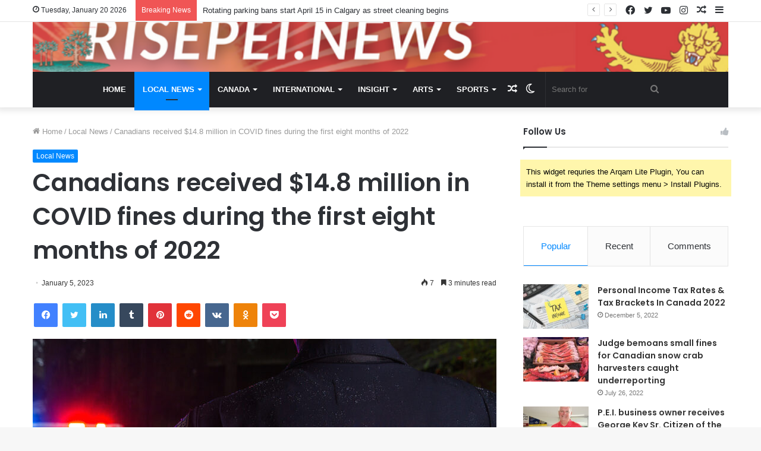

--- FILE ---
content_type: text/html; charset=UTF-8
request_url: https://risepei.news/canadians-received-14-8-million-in-covid-fines-during-the-first-eight-months-of-2022/
body_size: 35872
content:
<!DOCTYPE html>
<html lang="en-US" class="" data-skin="light">
<head>
	<meta charset="UTF-8" />
	<link rel="profile" href="http://gmpg.org/xfn/11" />
			<script type="text/javascript">try{if("undefined"!=typeof localStorage){var tieSkin=localStorage.getItem("tie-skin"),html=document.getElementsByTagName("html")[0].classList,htmlSkin="light";if(html.contains("dark-skin")&&(htmlSkin="dark"),null!=tieSkin&&tieSkin!=htmlSkin){html.add("tie-skin-inverted");var tieSkinInverted=!0}"dark"==tieSkin?html.add("dark-skin"):"light"==tieSkin&&html.remove("dark-skin")}}catch(t){console.log(t)}</script>
		<title>Canadians received $14.8 million in COVID fines during the first eight months of 2022 &#8211; RisePEI.News</title>
<meta name='robots' content='max-image-preview:large' />
<link rel="alternate" type="application/rss+xml" title="RisePEI.News &raquo; Feed" href="https://risepei.news/feed/" />
<link rel="alternate" type="application/rss+xml" title="RisePEI.News &raquo; Comments Feed" href="https://risepei.news/comments/feed/" />
<link rel="alternate" type="application/rss+xml" title="RisePEI.News &raquo; Canadians received $14.8 million in COVID fines during the first eight months of 2022 Comments Feed" href="https://risepei.news/canadians-received-14-8-million-in-covid-fines-during-the-first-eight-months-of-2022/feed/" />
<script type="text/javascript">
/* <![CDATA[ */
window._wpemojiSettings = {"baseUrl":"https:\/\/s.w.org\/images\/core\/emoji\/15.0.3\/72x72\/","ext":".png","svgUrl":"https:\/\/s.w.org\/images\/core\/emoji\/15.0.3\/svg\/","svgExt":".svg","source":{"concatemoji":"https:\/\/risepei.news\/wp-includes\/js\/wp-emoji-release.min.js?ver=6.6.4"}};
/*! This file is auto-generated */
!function(i,n){var o,s,e;function c(e){try{var t={supportTests:e,timestamp:(new Date).valueOf()};sessionStorage.setItem(o,JSON.stringify(t))}catch(e){}}function p(e,t,n){e.clearRect(0,0,e.canvas.width,e.canvas.height),e.fillText(t,0,0);var t=new Uint32Array(e.getImageData(0,0,e.canvas.width,e.canvas.height).data),r=(e.clearRect(0,0,e.canvas.width,e.canvas.height),e.fillText(n,0,0),new Uint32Array(e.getImageData(0,0,e.canvas.width,e.canvas.height).data));return t.every(function(e,t){return e===r[t]})}function u(e,t,n){switch(t){case"flag":return n(e,"\ud83c\udff3\ufe0f\u200d\u26a7\ufe0f","\ud83c\udff3\ufe0f\u200b\u26a7\ufe0f")?!1:!n(e,"\ud83c\uddfa\ud83c\uddf3","\ud83c\uddfa\u200b\ud83c\uddf3")&&!n(e,"\ud83c\udff4\udb40\udc67\udb40\udc62\udb40\udc65\udb40\udc6e\udb40\udc67\udb40\udc7f","\ud83c\udff4\u200b\udb40\udc67\u200b\udb40\udc62\u200b\udb40\udc65\u200b\udb40\udc6e\u200b\udb40\udc67\u200b\udb40\udc7f");case"emoji":return!n(e,"\ud83d\udc26\u200d\u2b1b","\ud83d\udc26\u200b\u2b1b")}return!1}function f(e,t,n){var r="undefined"!=typeof WorkerGlobalScope&&self instanceof WorkerGlobalScope?new OffscreenCanvas(300,150):i.createElement("canvas"),a=r.getContext("2d",{willReadFrequently:!0}),o=(a.textBaseline="top",a.font="600 32px Arial",{});return e.forEach(function(e){o[e]=t(a,e,n)}),o}function t(e){var t=i.createElement("script");t.src=e,t.defer=!0,i.head.appendChild(t)}"undefined"!=typeof Promise&&(o="wpEmojiSettingsSupports",s=["flag","emoji"],n.supports={everything:!0,everythingExceptFlag:!0},e=new Promise(function(e){i.addEventListener("DOMContentLoaded",e,{once:!0})}),new Promise(function(t){var n=function(){try{var e=JSON.parse(sessionStorage.getItem(o));if("object"==typeof e&&"number"==typeof e.timestamp&&(new Date).valueOf()<e.timestamp+604800&&"object"==typeof e.supportTests)return e.supportTests}catch(e){}return null}();if(!n){if("undefined"!=typeof Worker&&"undefined"!=typeof OffscreenCanvas&&"undefined"!=typeof URL&&URL.createObjectURL&&"undefined"!=typeof Blob)try{var e="postMessage("+f.toString()+"("+[JSON.stringify(s),u.toString(),p.toString()].join(",")+"));",r=new Blob([e],{type:"text/javascript"}),a=new Worker(URL.createObjectURL(r),{name:"wpTestEmojiSupports"});return void(a.onmessage=function(e){c(n=e.data),a.terminate(),t(n)})}catch(e){}c(n=f(s,u,p))}t(n)}).then(function(e){for(var t in e)n.supports[t]=e[t],n.supports.everything=n.supports.everything&&n.supports[t],"flag"!==t&&(n.supports.everythingExceptFlag=n.supports.everythingExceptFlag&&n.supports[t]);n.supports.everythingExceptFlag=n.supports.everythingExceptFlag&&!n.supports.flag,n.DOMReady=!1,n.readyCallback=function(){n.DOMReady=!0}}).then(function(){return e}).then(function(){var e;n.supports.everything||(n.readyCallback(),(e=n.source||{}).concatemoji?t(e.concatemoji):e.wpemoji&&e.twemoji&&(t(e.twemoji),t(e.wpemoji)))}))}((window,document),window._wpemojiSettings);
/* ]]> */
</script>
<style id='wp-emoji-styles-inline-css' type='text/css'>

	img.wp-smiley, img.emoji {
		display: inline !important;
		border: none !important;
		box-shadow: none !important;
		height: 1em !important;
		width: 1em !important;
		margin: 0 0.07em !important;
		vertical-align: -0.1em !important;
		background: none !important;
		padding: 0 !important;
	}
</style>
<link rel='stylesheet' id='wp-block-library-css' href='https://risepei.news/wp-includes/css/dist/block-library/style.min.css?ver=6.6.4' type='text/css' media='all' />
<style id='wp-block-library-theme-inline-css' type='text/css'>
.wp-block-audio :where(figcaption){color:#555;font-size:13px;text-align:center}.is-dark-theme .wp-block-audio :where(figcaption){color:#ffffffa6}.wp-block-audio{margin:0 0 1em}.wp-block-code{border:1px solid #ccc;border-radius:4px;font-family:Menlo,Consolas,monaco,monospace;padding:.8em 1em}.wp-block-embed :where(figcaption){color:#555;font-size:13px;text-align:center}.is-dark-theme .wp-block-embed :where(figcaption){color:#ffffffa6}.wp-block-embed{margin:0 0 1em}.blocks-gallery-caption{color:#555;font-size:13px;text-align:center}.is-dark-theme .blocks-gallery-caption{color:#ffffffa6}:root :where(.wp-block-image figcaption){color:#555;font-size:13px;text-align:center}.is-dark-theme :root :where(.wp-block-image figcaption){color:#ffffffa6}.wp-block-image{margin:0 0 1em}.wp-block-pullquote{border-bottom:4px solid;border-top:4px solid;color:currentColor;margin-bottom:1.75em}.wp-block-pullquote cite,.wp-block-pullquote footer,.wp-block-pullquote__citation{color:currentColor;font-size:.8125em;font-style:normal;text-transform:uppercase}.wp-block-quote{border-left:.25em solid;margin:0 0 1.75em;padding-left:1em}.wp-block-quote cite,.wp-block-quote footer{color:currentColor;font-size:.8125em;font-style:normal;position:relative}.wp-block-quote.has-text-align-right{border-left:none;border-right:.25em solid;padding-left:0;padding-right:1em}.wp-block-quote.has-text-align-center{border:none;padding-left:0}.wp-block-quote.is-large,.wp-block-quote.is-style-large,.wp-block-quote.is-style-plain{border:none}.wp-block-search .wp-block-search__label{font-weight:700}.wp-block-search__button{border:1px solid #ccc;padding:.375em .625em}:where(.wp-block-group.has-background){padding:1.25em 2.375em}.wp-block-separator.has-css-opacity{opacity:.4}.wp-block-separator{border:none;border-bottom:2px solid;margin-left:auto;margin-right:auto}.wp-block-separator.has-alpha-channel-opacity{opacity:1}.wp-block-separator:not(.is-style-wide):not(.is-style-dots){width:100px}.wp-block-separator.has-background:not(.is-style-dots){border-bottom:none;height:1px}.wp-block-separator.has-background:not(.is-style-wide):not(.is-style-dots){height:2px}.wp-block-table{margin:0 0 1em}.wp-block-table td,.wp-block-table th{word-break:normal}.wp-block-table :where(figcaption){color:#555;font-size:13px;text-align:center}.is-dark-theme .wp-block-table :where(figcaption){color:#ffffffa6}.wp-block-video :where(figcaption){color:#555;font-size:13px;text-align:center}.is-dark-theme .wp-block-video :where(figcaption){color:#ffffffa6}.wp-block-video{margin:0 0 1em}:root :where(.wp-block-template-part.has-background){margin-bottom:0;margin-top:0;padding:1.25em 2.375em}
</style>
<style id='classic-theme-styles-inline-css' type='text/css'>
/*! This file is auto-generated */
.wp-block-button__link{color:#fff;background-color:#32373c;border-radius:9999px;box-shadow:none;text-decoration:none;padding:calc(.667em + 2px) calc(1.333em + 2px);font-size:1.125em}.wp-block-file__button{background:#32373c;color:#fff;text-decoration:none}
</style>
<style id='global-styles-inline-css' type='text/css'>
:root{--wp--preset--aspect-ratio--square: 1;--wp--preset--aspect-ratio--4-3: 4/3;--wp--preset--aspect-ratio--3-4: 3/4;--wp--preset--aspect-ratio--3-2: 3/2;--wp--preset--aspect-ratio--2-3: 2/3;--wp--preset--aspect-ratio--16-9: 16/9;--wp--preset--aspect-ratio--9-16: 9/16;--wp--preset--color--black: #000000;--wp--preset--color--cyan-bluish-gray: #abb8c3;--wp--preset--color--white: #ffffff;--wp--preset--color--pale-pink: #f78da7;--wp--preset--color--vivid-red: #cf2e2e;--wp--preset--color--luminous-vivid-orange: #ff6900;--wp--preset--color--luminous-vivid-amber: #fcb900;--wp--preset--color--light-green-cyan: #7bdcb5;--wp--preset--color--vivid-green-cyan: #00d084;--wp--preset--color--pale-cyan-blue: #8ed1fc;--wp--preset--color--vivid-cyan-blue: #0693e3;--wp--preset--color--vivid-purple: #9b51e0;--wp--preset--gradient--vivid-cyan-blue-to-vivid-purple: linear-gradient(135deg,rgba(6,147,227,1) 0%,rgb(155,81,224) 100%);--wp--preset--gradient--light-green-cyan-to-vivid-green-cyan: linear-gradient(135deg,rgb(122,220,180) 0%,rgb(0,208,130) 100%);--wp--preset--gradient--luminous-vivid-amber-to-luminous-vivid-orange: linear-gradient(135deg,rgba(252,185,0,1) 0%,rgba(255,105,0,1) 100%);--wp--preset--gradient--luminous-vivid-orange-to-vivid-red: linear-gradient(135deg,rgba(255,105,0,1) 0%,rgb(207,46,46) 100%);--wp--preset--gradient--very-light-gray-to-cyan-bluish-gray: linear-gradient(135deg,rgb(238,238,238) 0%,rgb(169,184,195) 100%);--wp--preset--gradient--cool-to-warm-spectrum: linear-gradient(135deg,rgb(74,234,220) 0%,rgb(151,120,209) 20%,rgb(207,42,186) 40%,rgb(238,44,130) 60%,rgb(251,105,98) 80%,rgb(254,248,76) 100%);--wp--preset--gradient--blush-light-purple: linear-gradient(135deg,rgb(255,206,236) 0%,rgb(152,150,240) 100%);--wp--preset--gradient--blush-bordeaux: linear-gradient(135deg,rgb(254,205,165) 0%,rgb(254,45,45) 50%,rgb(107,0,62) 100%);--wp--preset--gradient--luminous-dusk: linear-gradient(135deg,rgb(255,203,112) 0%,rgb(199,81,192) 50%,rgb(65,88,208) 100%);--wp--preset--gradient--pale-ocean: linear-gradient(135deg,rgb(255,245,203) 0%,rgb(182,227,212) 50%,rgb(51,167,181) 100%);--wp--preset--gradient--electric-grass: linear-gradient(135deg,rgb(202,248,128) 0%,rgb(113,206,126) 100%);--wp--preset--gradient--midnight: linear-gradient(135deg,rgb(2,3,129) 0%,rgb(40,116,252) 100%);--wp--preset--font-size--small: 13px;--wp--preset--font-size--medium: 20px;--wp--preset--font-size--large: 36px;--wp--preset--font-size--x-large: 42px;--wp--preset--spacing--20: 0.44rem;--wp--preset--spacing--30: 0.67rem;--wp--preset--spacing--40: 1rem;--wp--preset--spacing--50: 1.5rem;--wp--preset--spacing--60: 2.25rem;--wp--preset--spacing--70: 3.38rem;--wp--preset--spacing--80: 5.06rem;--wp--preset--shadow--natural: 6px 6px 9px rgba(0, 0, 0, 0.2);--wp--preset--shadow--deep: 12px 12px 50px rgba(0, 0, 0, 0.4);--wp--preset--shadow--sharp: 6px 6px 0px rgba(0, 0, 0, 0.2);--wp--preset--shadow--outlined: 6px 6px 0px -3px rgba(255, 255, 255, 1), 6px 6px rgba(0, 0, 0, 1);--wp--preset--shadow--crisp: 6px 6px 0px rgba(0, 0, 0, 1);}:where(.is-layout-flex){gap: 0.5em;}:where(.is-layout-grid){gap: 0.5em;}body .is-layout-flex{display: flex;}.is-layout-flex{flex-wrap: wrap;align-items: center;}.is-layout-flex > :is(*, div){margin: 0;}body .is-layout-grid{display: grid;}.is-layout-grid > :is(*, div){margin: 0;}:where(.wp-block-columns.is-layout-flex){gap: 2em;}:where(.wp-block-columns.is-layout-grid){gap: 2em;}:where(.wp-block-post-template.is-layout-flex){gap: 1.25em;}:where(.wp-block-post-template.is-layout-grid){gap: 1.25em;}.has-black-color{color: var(--wp--preset--color--black) !important;}.has-cyan-bluish-gray-color{color: var(--wp--preset--color--cyan-bluish-gray) !important;}.has-white-color{color: var(--wp--preset--color--white) !important;}.has-pale-pink-color{color: var(--wp--preset--color--pale-pink) !important;}.has-vivid-red-color{color: var(--wp--preset--color--vivid-red) !important;}.has-luminous-vivid-orange-color{color: var(--wp--preset--color--luminous-vivid-orange) !important;}.has-luminous-vivid-amber-color{color: var(--wp--preset--color--luminous-vivid-amber) !important;}.has-light-green-cyan-color{color: var(--wp--preset--color--light-green-cyan) !important;}.has-vivid-green-cyan-color{color: var(--wp--preset--color--vivid-green-cyan) !important;}.has-pale-cyan-blue-color{color: var(--wp--preset--color--pale-cyan-blue) !important;}.has-vivid-cyan-blue-color{color: var(--wp--preset--color--vivid-cyan-blue) !important;}.has-vivid-purple-color{color: var(--wp--preset--color--vivid-purple) !important;}.has-black-background-color{background-color: var(--wp--preset--color--black) !important;}.has-cyan-bluish-gray-background-color{background-color: var(--wp--preset--color--cyan-bluish-gray) !important;}.has-white-background-color{background-color: var(--wp--preset--color--white) !important;}.has-pale-pink-background-color{background-color: var(--wp--preset--color--pale-pink) !important;}.has-vivid-red-background-color{background-color: var(--wp--preset--color--vivid-red) !important;}.has-luminous-vivid-orange-background-color{background-color: var(--wp--preset--color--luminous-vivid-orange) !important;}.has-luminous-vivid-amber-background-color{background-color: var(--wp--preset--color--luminous-vivid-amber) !important;}.has-light-green-cyan-background-color{background-color: var(--wp--preset--color--light-green-cyan) !important;}.has-vivid-green-cyan-background-color{background-color: var(--wp--preset--color--vivid-green-cyan) !important;}.has-pale-cyan-blue-background-color{background-color: var(--wp--preset--color--pale-cyan-blue) !important;}.has-vivid-cyan-blue-background-color{background-color: var(--wp--preset--color--vivid-cyan-blue) !important;}.has-vivid-purple-background-color{background-color: var(--wp--preset--color--vivid-purple) !important;}.has-black-border-color{border-color: var(--wp--preset--color--black) !important;}.has-cyan-bluish-gray-border-color{border-color: var(--wp--preset--color--cyan-bluish-gray) !important;}.has-white-border-color{border-color: var(--wp--preset--color--white) !important;}.has-pale-pink-border-color{border-color: var(--wp--preset--color--pale-pink) !important;}.has-vivid-red-border-color{border-color: var(--wp--preset--color--vivid-red) !important;}.has-luminous-vivid-orange-border-color{border-color: var(--wp--preset--color--luminous-vivid-orange) !important;}.has-luminous-vivid-amber-border-color{border-color: var(--wp--preset--color--luminous-vivid-amber) !important;}.has-light-green-cyan-border-color{border-color: var(--wp--preset--color--light-green-cyan) !important;}.has-vivid-green-cyan-border-color{border-color: var(--wp--preset--color--vivid-green-cyan) !important;}.has-pale-cyan-blue-border-color{border-color: var(--wp--preset--color--pale-cyan-blue) !important;}.has-vivid-cyan-blue-border-color{border-color: var(--wp--preset--color--vivid-cyan-blue) !important;}.has-vivid-purple-border-color{border-color: var(--wp--preset--color--vivid-purple) !important;}.has-vivid-cyan-blue-to-vivid-purple-gradient-background{background: var(--wp--preset--gradient--vivid-cyan-blue-to-vivid-purple) !important;}.has-light-green-cyan-to-vivid-green-cyan-gradient-background{background: var(--wp--preset--gradient--light-green-cyan-to-vivid-green-cyan) !important;}.has-luminous-vivid-amber-to-luminous-vivid-orange-gradient-background{background: var(--wp--preset--gradient--luminous-vivid-amber-to-luminous-vivid-orange) !important;}.has-luminous-vivid-orange-to-vivid-red-gradient-background{background: var(--wp--preset--gradient--luminous-vivid-orange-to-vivid-red) !important;}.has-very-light-gray-to-cyan-bluish-gray-gradient-background{background: var(--wp--preset--gradient--very-light-gray-to-cyan-bluish-gray) !important;}.has-cool-to-warm-spectrum-gradient-background{background: var(--wp--preset--gradient--cool-to-warm-spectrum) !important;}.has-blush-light-purple-gradient-background{background: var(--wp--preset--gradient--blush-light-purple) !important;}.has-blush-bordeaux-gradient-background{background: var(--wp--preset--gradient--blush-bordeaux) !important;}.has-luminous-dusk-gradient-background{background: var(--wp--preset--gradient--luminous-dusk) !important;}.has-pale-ocean-gradient-background{background: var(--wp--preset--gradient--pale-ocean) !important;}.has-electric-grass-gradient-background{background: var(--wp--preset--gradient--electric-grass) !important;}.has-midnight-gradient-background{background: var(--wp--preset--gradient--midnight) !important;}.has-small-font-size{font-size: var(--wp--preset--font-size--small) !important;}.has-medium-font-size{font-size: var(--wp--preset--font-size--medium) !important;}.has-large-font-size{font-size: var(--wp--preset--font-size--large) !important;}.has-x-large-font-size{font-size: var(--wp--preset--font-size--x-large) !important;}
:where(.wp-block-post-template.is-layout-flex){gap: 1.25em;}:where(.wp-block-post-template.is-layout-grid){gap: 1.25em;}
:where(.wp-block-columns.is-layout-flex){gap: 2em;}:where(.wp-block-columns.is-layout-grid){gap: 2em;}
:root :where(.wp-block-pullquote){font-size: 1.5em;line-height: 1.6;}
</style>
<link rel='stylesheet' id='tie-css-base-css' href='https://risepei.news/wp-content/themes/jannah/assets/css/base.min.css?ver=5.4.10' type='text/css' media='all' />
<link rel='stylesheet' id='tie-css-styles-css' href='https://risepei.news/wp-content/themes/jannah/assets/css/style.min.css?ver=5.4.10' type='text/css' media='all' />
<link rel='stylesheet' id='tie-css-widgets-css' href='https://risepei.news/wp-content/themes/jannah/assets/css/widgets.min.css?ver=5.4.10' type='text/css' media='all' />
<link rel='stylesheet' id='tie-css-helpers-css' href='https://risepei.news/wp-content/themes/jannah/assets/css/helpers.min.css?ver=5.4.10' type='text/css' media='all' />
<link rel='stylesheet' id='tie-fontawesome5-css' href='https://risepei.news/wp-content/themes/jannah/assets/css/fontawesome.css?ver=5.4.10' type='text/css' media='all' />
<link rel='stylesheet' id='tie-css-ilightbox-css' href='https://risepei.news/wp-content/themes/jannah/assets/ilightbox/dark-skin/skin.css?ver=5.4.10' type='text/css' media='all' />
<link rel='stylesheet' id='tie-css-single-css' href='https://risepei.news/wp-content/themes/jannah/assets/css/single.min.css?ver=5.4.10' type='text/css' media='all' />
<link rel='stylesheet' id='tie-css-print-css' href='https://risepei.news/wp-content/themes/jannah/assets/css/print.css?ver=5.4.10' type='text/css' media='print' />
<style id='tie-css-print-inline-css' type='text/css'>
.wf-active .logo-text,.wf-active h1,.wf-active h2,.wf-active h3,.wf-active h4,.wf-active h5,.wf-active h6,.wf-active .the-subtitle{font-family: 'Poppins';}#main-nav .main-menu > ul > li > a{text-transform: uppercase;}.tie-cat-2,.tie-cat-item-2 > span{background-color:#e67e22 !important;color:#FFFFFF !important;}.tie-cat-2:after{border-top-color:#e67e22 !important;}.tie-cat-2:hover{background-color:#c86004 !important;}.tie-cat-2:hover:after{border-top-color:#c86004 !important;}.tie-cat-10,.tie-cat-item-10 > span{background-color:#2ecc71 !important;color:#FFFFFF !important;}.tie-cat-10:after{border-top-color:#2ecc71 !important;}.tie-cat-10:hover{background-color:#10ae53 !important;}.tie-cat-10:hover:after{border-top-color:#10ae53 !important;}.tie-cat-14,.tie-cat-item-14 > span{background-color:#9b59b6 !important;color:#FFFFFF !important;}.tie-cat-14:after{border-top-color:#9b59b6 !important;}.tie-cat-14:hover{background-color:#7d3b98 !important;}.tie-cat-14:hover:after{border-top-color:#7d3b98 !important;}.tie-cat-17,.tie-cat-item-17 > span{background-color:#34495e !important;color:#FFFFFF !important;}.tie-cat-17:after{border-top-color:#34495e !important;}.tie-cat-17:hover{background-color:#162b40 !important;}.tie-cat-17:hover:after{border-top-color:#162b40 !important;}.tie-cat-19,.tie-cat-item-19 > span{background-color:#795548 !important;color:#FFFFFF !important;}.tie-cat-19:after{border-top-color:#795548 !important;}.tie-cat-19:hover{background-color:#5b372a !important;}.tie-cat-19:hover:after{border-top-color:#5b372a !important;}.tie-cat-20,.tie-cat-item-20 > span{background-color:#4CAF50 !important;color:#FFFFFF !important;}.tie-cat-20:after{border-top-color:#4CAF50 !important;}.tie-cat-20:hover{background-color:#2e9132 !important;}.tie-cat-20:hover:after{border-top-color:#2e9132 !important;}@media (max-width: 991px){.side-aside.dark-skin{background: #2f88d6;background: -webkit-linear-gradient(135deg,#5933a2,#2f88d6 );background: -moz-linear-gradient(135deg,#5933a2,#2f88d6 );background: -o-linear-gradient(135deg,#5933a2,#2f88d6 );background: linear-gradient(135deg,#2f88d6,#5933a2 );}}
</style>
<script type="text/javascript" src="https://risepei.news/wp-includes/js/jquery/jquery.min.js?ver=3.7.1" id="jquery-core-js"></script>
<script type="text/javascript" src="https://risepei.news/wp-includes/js/jquery/jquery-migrate.min.js?ver=3.4.1" id="jquery-migrate-js"></script>
<link rel="https://api.w.org/" href="https://risepei.news/wp-json/" /><link rel="alternate" title="JSON" type="application/json" href="https://risepei.news/wp-json/wp/v2/posts/48446" /><link rel="EditURI" type="application/rsd+xml" title="RSD" href="https://risepei.news/xmlrpc.php?rsd" />
<meta name="generator" content="WordPress 6.6.4" />
<link rel="canonical" href="https://risepei.news/canadians-received-14-8-million-in-covid-fines-during-the-first-eight-months-of-2022/" />
<link rel='shortlink' href='https://risepei.news/?p=48446' />
<link rel="alternate" title="oEmbed (JSON)" type="application/json+oembed" href="https://risepei.news/wp-json/oembed/1.0/embed?url=https%3A%2F%2Frisepei.news%2Fcanadians-received-14-8-million-in-covid-fines-during-the-first-eight-months-of-2022%2F" />
<link rel="alternate" title="oEmbed (XML)" type="text/xml+oembed" href="https://risepei.news/wp-json/oembed/1.0/embed?url=https%3A%2F%2Frisepei.news%2Fcanadians-received-14-8-million-in-covid-fines-during-the-first-eight-months-of-2022%2F&#038;format=xml" />
 <meta name="description" content="In line with the Public Well being Company of Canada (PHAC), Canadians obtained $14.8 million in fines final yr for violating federal COVID-19 quarant" /><meta http-equiv="X-UA-Compatible" content="IE=edge">
<meta name="theme-color" content="#0088ff" /><meta name="viewport" content="width=device-width, initial-scale=1.0" /><link rel="icon" href="https://risepei.news/wp-content/uploads/2022/03/Logo-1-150x150.png" sizes="32x32" />
<link rel="icon" href="https://risepei.news/wp-content/uploads/2022/03/Logo-1-300x300.png" sizes="192x192" />
<link rel="apple-touch-icon" href="https://risepei.news/wp-content/uploads/2022/03/Logo-1-300x300.png" />
<meta name="msapplication-TileImage" content="https://risepei.news/wp-content/uploads/2022/03/Logo-1-300x300.png" />
</head>

<body id="tie-body" class="post-template-default single single-post postid-48446 single-format-standard wrapper-has-shadow block-head-1 magazine2 is-thumb-overlay-disabled is-desktop is-header-layout-2 sidebar-right has-sidebar post-layout-1 narrow-title-narrow-media has-mobile-share hide_share_post_top hide_share_post_bottom">



<div class="background-overlay">

	<div id="tie-container" class="site tie-container">

		
		<div id="tie-wrapper">

			
<header id="theme-header" class="theme-header header-layout-2 main-nav-dark main-nav-default-dark main-nav-below main-nav-boxed no-stream-item top-nav-active top-nav-light top-nav-default-light top-nav-above has-shadow has-full-width-logo mobile-components-row mobile-header-default">
	
<nav id="top-nav"  class="has-date-breaking-components top-nav header-nav has-breaking-news" aria-label="Secondary Navigation">
	<div class="container">
		<div class="topbar-wrapper">

			
					<div class="topbar-today-date tie-icon">
						Tuesday, January 20 2026					</div>
					
			<div class="tie-alignleft">
				
<div class="breaking controls-is-active">

	<span class="breaking-title">
		<span class="tie-icon-bolt breaking-icon" aria-hidden="true"></span>
		<span class="breaking-title-text">Breaking News</span>
	</span>

	<ul id="breaking-news-in-header" class="breaking-news" data-type="reveal" data-arrows="true">

		
							<li class="news-item">
								<a href="https://risepei.news/one-nights-defence-of-israel-cost-1-35-billion-us/">One night&#8217;s defence of Israel cost $1.35 billion US</a>
							</li>

							
							<li class="news-item">
								<a href="https://risepei.news/saskatchewan-reports-progress-in-health-care-recruitment-and-training/">Saskatchewan reports progress in health care recruitment and training</a>
							</li>

							
							<li class="news-item">
								<a href="https://risepei.news/rotating-parking-bans-start-april-15-in-calgary-as-street-cleaning-begins/">Rotating parking bans start April 15 in Calgary as street cleaning begins</a>
							</li>

							
							<li class="news-item">
								<a href="https://risepei.news/for-what-its-worth-a-shameful-display-of-force/">For what it&#8217;s worth, a shameful display of force</a>
							</li>

							
							<li class="news-item">
								<a href="https://risepei.news/puck-drop-brawl-at-msg-rocks-the-nhl/">Puck drop brawl at MSG rocks the NHL</a>
							</li>

							
							<li class="news-item">
								<a href="https://risepei.news/wagner-forced-conversion-progressive-style/">WAGNER: Forced conversion, progressive style</a>
							</li>

							
							<li class="news-item">
								<a href="https://risepei.news/vicious-dogs-kill-11-year-old-boy-in-edmonton/">Vicious dogs kill 11-year-old boy in Edmonton</a>
							</li>

							
							<li class="news-item">
								<a href="https://risepei.news/cuban-tourism-continues-to-feed-a-corrupt-regime/">Cuban tourism continues to feed a corrupt regime</a>
							</li>

							
							<li class="news-item">
								<a href="https://risepei.news/get-on-board-the-moon-train/">Get on board the moon train!</a>
							</li>

							
							<li class="news-item">
								<a href="https://risepei.news/how-the-diversity-myth-is-eating-up-the-canadian-literary-scene/">How the diversity myth is eating up the Canadian literary scene</a>
							</li>

							
	</ul>
</div><!-- #breaking /-->
			</div><!-- .tie-alignleft /-->

			<div class="tie-alignright">
				<ul class="components">	<li class="side-aside-nav-icon menu-item custom-menu-link">
		<a href="#">
			<span class="tie-icon-navicon" aria-hidden="true"></span>
			<span class="screen-reader-text">Sidebar</span>
		</a>
	</li>
		<li class="random-post-icon menu-item custom-menu-link">
		<a href="/canadians-received-14-8-million-in-covid-fines-during-the-first-eight-months-of-2022/?random-post=1" class="random-post" title="Random Article" rel="nofollow">
			<span class="tie-icon-random" aria-hidden="true"></span>
			<span class="screen-reader-text">Random Article</span>
		</a>
	</li>
	 <li class="social-icons-item"><a class="social-link instagram-social-icon" rel="external noopener nofollow" target="_blank" href="#"><span class="tie-social-icon tie-icon-instagram"></span><span class="screen-reader-text">Instagram</span></a></li><li class="social-icons-item"><a class="social-link youtube-social-icon" rel="external noopener nofollow" target="_blank" href="#"><span class="tie-social-icon tie-icon-youtube"></span><span class="screen-reader-text">YouTube</span></a></li><li class="social-icons-item"><a class="social-link twitter-social-icon" rel="external noopener nofollow" target="_blank" href="#"><span class="tie-social-icon tie-icon-twitter"></span><span class="screen-reader-text">Twitter</span></a></li><li class="social-icons-item"><a class="social-link facebook-social-icon" rel="external noopener nofollow" target="_blank" href="#"><span class="tie-social-icon tie-icon-facebook"></span><span class="screen-reader-text">Facebook</span></a></li> </ul><!-- Components -->			</div><!-- .tie-alignright /-->

		</div><!-- .topbar-wrapper /-->
	</div><!-- .container /-->
</nav><!-- #top-nav /-->

<div class="container header-container">
	<div class="tie-row logo-row">

		
		<div class="logo-wrapper">
			<div class="tie-col-md-4 logo-container clearfix">
				<div id="mobile-header-components-area_1" class="mobile-header-components"><ul class="components"><li class="mobile-component_menu custom-menu-link"><a href="#" id="mobile-menu-icon" class=""><span class="tie-mobile-menu-icon nav-icon is-layout-1"></span><span class="screen-reader-text">Menu</span></a></li></ul></div>
		<div id="logo" class="image-logo" >

			
			<a title="RISEPEI.NEWS" href="https://risepei.news/">
				
				<picture class="tie-logo-default tie-logo-picture">
					<source class="tie-logo-source-default tie-logo-source" srcset="https://risepei.news/wp-content/uploads/2022/03/banner.png">
					<img class="tie-logo-img-default tie-logo-img" src="https://risepei.news/wp-content/uploads/2022/03/banner.png" alt="RISEPEI.NEWS" width="700" height="50" />
				</picture>
						</a>

			
		</div><!-- #logo /-->

		<div id="mobile-header-components-area_2" class="mobile-header-components"><ul class="components"><li class="mobile-component_search custom-menu-link">
				<a href="#" class="tie-search-trigger-mobile">
					<span class="tie-icon-search tie-search-icon" aria-hidden="true"></span>
					<span class="screen-reader-text">Search for</span>
				</a>
			</li></ul></div>			</div><!-- .tie-col /-->
		</div><!-- .logo-wrapper /-->

		
	</div><!-- .tie-row /-->
</div><!-- .container /-->

<div class="main-nav-wrapper">
	<nav id="main-nav" data-skin="search-in-main-nav" class="main-nav header-nav live-search-parent"  aria-label="Primary Navigation">
		<div class="container">

			<div class="main-menu-wrapper">

				
				<div id="menu-components-wrap">

					
					<div class="main-menu main-menu-wrap tie-alignleft">
						<div id="main-nav-menu" class="main-menu header-menu"><ul id="menu-main-header" class="menu" role="menubar"><li id="menu-item-1125" class="menu-item menu-item-type-post_type menu-item-object-page menu-item-home menu-item-1125"><a href="https://risepei.news/">Home</a></li>
<li id="menu-item-1130" class="menu-item menu-item-type-taxonomy menu-item-object-category current-post-ancestor current-menu-parent current-post-parent menu-item-1130 tie-current-menu mega-menu mega-cat " data-id="25" ><a href="https://risepei.news/category/local-news/">Local News</a>
<div class="mega-menu-block menu-sub-content">

<div class="mega-menu-content">
<div class="mega-cat-wrapper">
<div class="mega-cat-content horizontal-posts">

												<div class="mega-ajax-content mega-cat-posts-container clearfix">

												</div><!-- .mega-ajax-content -->

						</div><!-- .mega-cat-content -->

					</div><!-- .mega-cat-Wrapper -->

</div><!-- .mega-menu-content -->

</div><!-- .mega-menu-block --> 
</li>
<li id="menu-item-1127" class="menu-item menu-item-type-taxonomy menu-item-object-category menu-item-1127 mega-menu mega-cat " data-id="26" ><a href="https://risepei.news/category/canada/">Canada</a>
<div class="mega-menu-block menu-sub-content">

<div class="mega-menu-content">
<div class="mega-cat-wrapper">
<div class="mega-cat-content horizontal-posts">

												<div class="mega-ajax-content mega-cat-posts-container clearfix">

												</div><!-- .mega-ajax-content -->

						</div><!-- .mega-cat-content -->

					</div><!-- .mega-cat-Wrapper -->

</div><!-- .mega-menu-content -->

</div><!-- .mega-menu-block --> 
</li>
<li id="menu-item-1129" class="menu-item menu-item-type-taxonomy menu-item-object-category menu-item-1129 mega-menu mega-cat " data-id="27" ><a href="https://risepei.news/category/international/">International</a>
<div class="mega-menu-block menu-sub-content">

<div class="mega-menu-content">
<div class="mega-cat-wrapper">
<div class="mega-cat-content horizontal-posts">

												<div class="mega-ajax-content mega-cat-posts-container clearfix">

												</div><!-- .mega-ajax-content -->

						</div><!-- .mega-cat-content -->

					</div><!-- .mega-cat-Wrapper -->

</div><!-- .mega-menu-content -->

</div><!-- .mega-menu-block --> 
</li>
<li id="menu-item-1128" class="menu-item menu-item-type-taxonomy menu-item-object-category menu-item-1128 mega-menu mega-cat " data-id="30" ><a href="https://risepei.news/category/insight/">Insight</a>
<div class="mega-menu-block menu-sub-content">

<div class="mega-menu-content">
<div class="mega-cat-wrapper">
<div class="mega-cat-content horizontal-posts">

												<div class="mega-ajax-content mega-cat-posts-container clearfix">

												</div><!-- .mega-ajax-content -->

						</div><!-- .mega-cat-content -->

					</div><!-- .mega-cat-Wrapper -->

</div><!-- .mega-menu-content -->

</div><!-- .mega-menu-block --> 
</li>
<li id="menu-item-1126" class="menu-item menu-item-type-taxonomy menu-item-object-category menu-item-1126 mega-menu mega-cat " data-id="28" ><a href="https://risepei.news/category/arts/">Arts</a>
<div class="mega-menu-block menu-sub-content">

<div class="mega-menu-content">
<div class="mega-cat-wrapper">
<div class="mega-cat-content horizontal-posts">

												<div class="mega-ajax-content mega-cat-posts-container clearfix">

												</div><!-- .mega-ajax-content -->

						</div><!-- .mega-cat-content -->

					</div><!-- .mega-cat-Wrapper -->

</div><!-- .mega-menu-content -->

</div><!-- .mega-menu-block --> 
</li>
<li id="menu-item-1131" class="menu-item menu-item-type-taxonomy menu-item-object-category menu-item-1131 mega-menu mega-cat " data-id="29" ><a href="https://risepei.news/category/sports/">Sports</a>
<div class="mega-menu-block menu-sub-content">

<div class="mega-menu-content">
<div class="mega-cat-wrapper">
<div class="mega-cat-content horizontal-posts">

												<div class="mega-ajax-content mega-cat-posts-container clearfix">

												</div><!-- .mega-ajax-content -->

						</div><!-- .mega-cat-content -->

					</div><!-- .mega-cat-Wrapper -->

</div><!-- .mega-menu-content -->

</div><!-- .mega-menu-block --> 
</li>
</ul></div>					</div><!-- .main-menu.tie-alignleft /-->

					<ul class="components">		<li class="search-bar menu-item custom-menu-link" aria-label="Search">
			<form method="get" id="search" action="https://risepei.news/">
				<input id="search-input" class="is-ajax-search"  inputmode="search" type="text" name="s" title="Search for" placeholder="Search for" />
				<button id="search-submit" type="submit">
					<span class="tie-icon-search tie-search-icon" aria-hidden="true"></span>
					<span class="screen-reader-text">Search for</span>
				</button>
			</form>
		</li>
			<li class="skin-icon menu-item custom-menu-link">
		<a href="#" class="change-skin" title="Switch skin">
			<span class="tie-icon-moon change-skin-icon" aria-hidden="true"></span>
			<span class="screen-reader-text">Switch skin</span>
		</a>
	</li>
		<li class="random-post-icon menu-item custom-menu-link">
		<a href="/canadians-received-14-8-million-in-covid-fines-during-the-first-eight-months-of-2022/?random-post=1" class="random-post" title="Random Article" rel="nofollow">
			<span class="tie-icon-random" aria-hidden="true"></span>
			<span class="screen-reader-text">Random Article</span>
		</a>
	</li>
	</ul><!-- Components -->
				</div><!-- #menu-components-wrap /-->
			</div><!-- .main-menu-wrapper /-->
		</div><!-- .container /-->
	</nav><!-- #main-nav /-->
</div><!-- .main-nav-wrapper /-->

</header>

		<script type="text/javascript">
			try{if("undefined"!=typeof localStorage){var header,mnIsDark=!1,tnIsDark=!1;(header=document.getElementById("theme-header"))&&((header=header.classList).contains("main-nav-default-dark")&&(mnIsDark=!0),header.contains("top-nav-default-dark")&&(tnIsDark=!0),"dark"==tieSkin?(header.add("main-nav-dark","top-nav-dark"),header.remove("main-nav-light","top-nav-light")):"light"==tieSkin&&(mnIsDark||(header.remove("main-nav-dark"),header.add("main-nav-light")),tnIsDark||(header.remove("top-nav-dark"),header.add("top-nav-light"))))}}catch(a){console.log(a)}
		</script>
		<div id="content" class="site-content container"><div id="main-content-row" class="tie-row main-content-row">

<div class="main-content tie-col-md-8 tie-col-xs-12" role="main">

	
	<article id="the-post" class="container-wrapper post-content">

		
<header class="entry-header-outer">

	<nav id="breadcrumb"><a href="https://risepei.news/"><span class="tie-icon-home" aria-hidden="true"></span> Home</a><em class="delimiter">/</em><a href="https://risepei.news/category/local-news/">Local News</a><em class="delimiter">/</em><span class="current">Canadians received $14.8 million in COVID fines during the first eight months of 2022</span></nav><script type="application/ld+json">{"@context":"http:\/\/schema.org","@type":"BreadcrumbList","@id":"#Breadcrumb","itemListElement":[{"@type":"ListItem","position":1,"item":{"name":"Home","@id":"https:\/\/risepei.news\/"}},{"@type":"ListItem","position":2,"item":{"name":"Local News","@id":"https:\/\/risepei.news\/category\/local-news\/"}}]}</script>
	<div class="entry-header">

		<span class="post-cat-wrap"><a class="post-cat tie-cat-25" href="https://risepei.news/category/local-news/">Local News</a></span>
		<h1 class="post-title entry-title">Canadians received $14.8 million in COVID fines during the first eight months of 2022</h1>

		<div id="single-post-meta" class="post-meta clearfix"><span class="date meta-item tie-icon">January 5, 2023</span><div class="tie-alignright"><span class="meta-views meta-item "><span class="tie-icon-fire" aria-hidden="true"></span> 6 </span><span class="meta-reading-time meta-item"><span class="tie-icon-bookmark" aria-hidden="true"></span> 3 minutes read</span> </div></div><!-- .post-meta -->	</div><!-- .entry-header /-->

	
	
</header><!-- .entry-header-outer /-->


		<div id="share-buttons-top" class="share-buttons share-buttons-top">
			<div class="share-links  icons-only">
				
				<a href="https://www.facebook.com/sharer.php?u=https://risepei.news/canadians-received-14-8-million-in-covid-fines-during-the-first-eight-months-of-2022/" rel="external noopener nofollow" title="Facebook" target="_blank" class="facebook-share-btn " data-raw="https://www.facebook.com/sharer.php?u={post_link}">
					<span class="share-btn-icon tie-icon-facebook"></span> <span class="screen-reader-text">Facebook</span>
				</a>
				<a href="https://twitter.com/intent/tweet?text=Canadians%20received%20%2414.8%20million%20in%20COVID%20fines%20during%20the%20first%20eight%20months%20of%202022&#038;url=https://risepei.news/canadians-received-14-8-million-in-covid-fines-during-the-first-eight-months-of-2022/" rel="external noopener nofollow" title="Twitter" target="_blank" class="twitter-share-btn " data-raw="https://twitter.com/intent/tweet?text={post_title}&amp;url={post_link}">
					<span class="share-btn-icon tie-icon-twitter"></span> <span class="screen-reader-text">Twitter</span>
				</a>
				<a href="https://www.linkedin.com/shareArticle?mini=true&#038;url=https://risepei.news/canadians-received-14-8-million-in-covid-fines-during-the-first-eight-months-of-2022/&#038;title=Canadians%20received%20%2414.8%20million%20in%20COVID%20fines%20during%20the%20first%20eight%20months%20of%202022" rel="external noopener nofollow" title="LinkedIn" target="_blank" class="linkedin-share-btn " data-raw="https://www.linkedin.com/shareArticle?mini=true&amp;url={post_full_link}&amp;title={post_title}">
					<span class="share-btn-icon tie-icon-linkedin"></span> <span class="screen-reader-text">LinkedIn</span>
				</a>
				<a href="https://www.tumblr.com/share/link?url=https://risepei.news/canadians-received-14-8-million-in-covid-fines-during-the-first-eight-months-of-2022/&#038;name=Canadians%20received%20%2414.8%20million%20in%20COVID%20fines%20during%20the%20first%20eight%20months%20of%202022" rel="external noopener nofollow" title="Tumblr" target="_blank" class="tumblr-share-btn " data-raw="https://www.tumblr.com/share/link?url={post_link}&amp;name={post_title}">
					<span class="share-btn-icon tie-icon-tumblr"></span> <span class="screen-reader-text">Tumblr</span>
				</a>
				<a href="https://pinterest.com/pin/create/button/?url=https://risepei.news/canadians-received-14-8-million-in-covid-fines-during-the-first-eight-months-of-2022/&#038;description=Canadians%20received%20%2414.8%20million%20in%20COVID%20fines%20during%20the%20first%20eight%20months%20of%202022&#038;media=https://risepei.news/wp-content/uploads/2023/01/Alex_fines_Jan_4.jpg" rel="external noopener nofollow" title="Pinterest" target="_blank" class="pinterest-share-btn " data-raw="https://pinterest.com/pin/create/button/?url={post_link}&amp;description={post_title}&amp;media={post_img}">
					<span class="share-btn-icon tie-icon-pinterest"></span> <span class="screen-reader-text">Pinterest</span>
				</a>
				<a href="https://reddit.com/submit?url=https://risepei.news/canadians-received-14-8-million-in-covid-fines-during-the-first-eight-months-of-2022/&#038;title=Canadians%20received%20%2414.8%20million%20in%20COVID%20fines%20during%20the%20first%20eight%20months%20of%202022" rel="external noopener nofollow" title="Reddit" target="_blank" class="reddit-share-btn " data-raw="https://reddit.com/submit?url={post_link}&amp;title={post_title}">
					<span class="share-btn-icon tie-icon-reddit"></span> <span class="screen-reader-text">Reddit</span>
				</a>
				<a href="https://vk.com/share.php?url=https://risepei.news/canadians-received-14-8-million-in-covid-fines-during-the-first-eight-months-of-2022/" rel="external noopener nofollow" title="VKontakte" target="_blank" class="vk-share-btn " data-raw="https://vk.com/share.php?url={post_link}">
					<span class="share-btn-icon tie-icon-vk"></span> <span class="screen-reader-text">VKontakte</span>
				</a>
				<a href="https://connect.ok.ru/dk?st.cmd=WidgetSharePreview&#038;st.shareUrl=https://risepei.news/canadians-received-14-8-million-in-covid-fines-during-the-first-eight-months-of-2022/&#038;description=Canadians%20received%20%2414.8%20million%20in%20COVID%20fines%20during%20the%20first%20eight%20months%20of%202022&#038;media=https://risepei.news/wp-content/uploads/2023/01/Alex_fines_Jan_4.jpg" rel="external noopener nofollow" title="Odnoklassniki" target="_blank" class="odnoklassniki-share-btn " data-raw="https://connect.ok.ru/dk?st.cmd=WidgetSharePreview&st.shareUrl={post_link}&amp;description={post_title}&amp;media={post_img}">
					<span class="share-btn-icon tie-icon-odnoklassniki"></span> <span class="screen-reader-text">Odnoklassniki</span>
				</a>
				<a href="https://getpocket.com/save?title=Canadians%20received%20%2414.8%20million%20in%20COVID%20fines%20during%20the%20first%20eight%20months%20of%202022&#038;url=https://risepei.news/canadians-received-14-8-million-in-covid-fines-during-the-first-eight-months-of-2022/" rel="external noopener nofollow" title="Pocket" target="_blank" class="pocket-share-btn " data-raw="https://getpocket.com/save?title={post_title}&amp;url={post_link}">
					<span class="share-btn-icon tie-icon-get-pocket"></span> <span class="screen-reader-text">Pocket</span>
				</a>			</div><!-- .share-links /-->
		</div><!-- .share-buttons /-->

		<div  class="featured-area"><div class="featured-area-inner"><figure class="single-featured-image"><img width="780" height="470" src="https://risepei.news/wp-content/uploads/2023/01/Alex_fines_Jan_4-780x470.jpg" class="attachment-jannah-image-post size-jannah-image-post wp-post-image" alt="" is_main_img="1" decoding="async" fetchpriority="high" /></figure></div></div>
		<div class="entry-content entry clearfix">

			
			<div id="blog-post-content">
<p>      <!--

<div class="marginbottommore text-center">
        <iframe src="https://player.fireside.fm/v2/CrII5gCw+podcast_id?theme=dark" scrolling="no" width="740" height="200" frameborder="0"></iframe>
      </div>

--></p>
<p><!-- _rn_partial_article_campaigns.html --></p>
<p><!-- /_rn_partial_article_campaigns.html --></p>
<p><!-- _rn_partial_article_ad.html --></p>
<p><!-- /_rn_partial_article_ad.html --></p>
<p><!-- _rn_partial_content_custom_embeds.html --></p>
<p>In line with the Public Well being Company of Canada (PHAC), Canadians obtained $14.8 million in fines final yr for violating federal COVID-19 quarantine guidelines. Nevertheless, it is unclear which penalties can be enforced.</p>
<p>Company information from British Columbia, Ontario, Manitoba and Atlantic Canada revealed that <a href="https://www.theepochtimes.com/canadians-fined-at-least-15m-for-breaking-covid-quarantine-rules-in-2022-data-shows_4948115.html?utm_source=ai&amp;utm_medium=search">residents received 3,614 tickets between January and August</a> below the federal Quarantine Act. The feds used the controversial laws to close down the border and implement using quarantine amenities.</p>
<p>Relying on the offence, the fines ranged from $825 to $5,000. A single ticket may additionally reference a number of violations. Ontario, residence to the nation&#8217;s busiest airport and a big land border crossing with the USA, had essentially the most infractions, with 2,672 tickets throughout that interval.</p>
<p>In line with PHAC, the most typical federal COVID-19 offence in 2022 was travellers getting into the nation &#8220;and not using a pre-arrival take a look at,&#8221; garnering a minimum of 1,634 tickets.</p>
<p>All travellers getting into Canada had to supply a adverse COVID-19 take a look at from an accepted lab till April when the federal government dropped that requirement for totally vaccinated individuals. It remained in place for these and not using a Well being Canada-approved vaccine for a lot of the yr.</p>
<p>Different widespread offences included outright refusal to reply questions from a public well being officer and failure to finish arrival testing. However general, individuals driving into the nation dedicated extra violations than those that entered by aircraft.</p>
<blockquote class="twitter-tweet">
<p lang="en" dir="ltr">A movement on the constitutionality of necessary quarantine lodges and amenities will probably be heard on Jan 17, 2023, by the Federal Courtroom of Enchantment, <a href="https://t.co/2AFubzE9uF">https://t.co/2AFubzE9uF</a></p>
<p>— Insurgent Information Canada (@RebelNews_CA) <a href="https://twitter.com/RebelNews_CA/status/1598437001254129671?ref_src=twsrc%5Etfw">December 1, 2022</a>
</p></blockquote>
<p>On November 10, 2021, The Workplace of the Auditor Common of Canada launched a report specializing in how Well being Canada applied and enforced quarantine of air travellers at government-authorized lodges pending the outcomes of their on-arrival COVID-19 exams.</p>
<p>Amongst different issues, the report concluded that though &#8220;the Public Well being Company of Canada improved its verification of compliance with 14-day quarantine orders, it didn&#8217;t adequately implement extra border management measures imposed to restrict the introduction of the virus that causes COVID-19 and its variants into Canada.&#8221; Additional, <a href="https://www.rebelnews.com/justice_centre_moves_forward_with_appeal_on_covid_quarantine_facilities_says_measure_infringed_on_charter_rights">PHAC spent $7 million to operate government-authorized hotels and $225,556,596 to briefly house incoming travellers</a> at designated quarantine amenities.</p>
<p>Supplementary estimates tabled in Parliament revealed taxpayers paid the entire expense of transport, room, board and medical take care of lodge keep till February 22, 2021, as the cupboard charged prices on to travellers below the Quarantine Act. The COVID-19 quarantine requirement ended on August 9.</p>
<p>With solely 210 issued in Manitoba through the first eight months of 2022, Newfoundland and Labrador nor Prince Edward Island obtained any fines. Native authorities assessed 21 fines in neighbouring New Brunswick and two in Nova Scotia.</p>
<p>The general public well being company&#8217;s web site states Canadians have obtained practically 19,000 tickets for federal quarantine violations since March 2020. Nevertheless, the company mentioned their information is perhaps incomplete as a result of legislation enforcement doesn&#8217;t should report enforcement actions of COVID-19 measures and mandates.</p>
<p>&#8220;As soon as issued, ticket funds and challenges are processed by provincial court docket programs within the related jurisdictions,&#8221; mentioned Well being Canada spokesperson Tammy Jarbeau. PHAC mentioned they don&#8217;t observe if these fines receives a commission.</p>
<p>For 765 of the three,267 tickets, the person alleged to have violated the Quarantine Act has been discovered responsible. Solely 97 tickets have been paid, amounting to almost $300,000 in collected fines.</p>
<p>British Columbia had 709 tickets between January and August final yr, however just some totally paid their fines, based on the province.</p>
<p>Per the info offered by Ontario&#8217;s justice division, over 1,700 tickets have both been denied or cancelled or stay in progress. One other 638 tickets face ongoing authorized disputes in court docket, leaving greater than $3.5 million in excellent fines.</p>
<p>In New Brunswick, 15 of the 34 tickets issued in 2021 and 2022 have been withdrawn, whereas one other 11 are excellent. Whereas Manitoba&#8217;s information from April 2020 to December 2022 uncovered 94 of the 345 lively tickets stay unpaid.</p>
<p>Whereas legislation enforcement has levied $9.3 million in fines for violating provincial and federal guidelines, solely roughly $905,000 has been collected.</p>
<p>Saskatchewan, Alberta, and the territories didn&#8217;t observe this information as a result of these jurisdictions didn&#8217;t undertake the laws required to levy fines for COVID-19 infractions. In Quebec, provincial prosecutors instantly issued fines to offenders with out federal involvement.</p>
<p><!-- /_rn_partial_content_custom_embeds.html --></p></div>
<p><script async src="//platform.twitter.com/widgets.js" charset="utf-8"></script><script async defer crossorigin="anonymous" src="https://connect.facebook.net/en_US/sdk.js#xfbml=1&amp;version=v6.0&amp;appId=1223412911196741&amp;autoLogAppEvents=1"></script><script type="text/javascript">
  window.fbAsyncInit = function() {
    FB.init({
      appId      : 126739610711965,
      channelUrl : "//therebel.nationbuilder.com/channel.html",
      status     : true,
      version    : "v9.0",
      cookie     : true,
      xfbml      : true
    });
  };
  (function(d, s, id) {
    var js, fjs = d.getElementsByTagName(s)[0];
    if (d.getElementById(id)) return;
    js = d.createElement(s);
    js.id = id;
    js.async = true;
    js.src = "https://connect.facebook.net/en_US/sdk.js";
    fjs.parentNode.insertBefore(js, fjs);
  }(document, 'script', 'facebook-jssdk'));
</script><br />
<br /><a href="https://news.google.com/__i/rss/rd/articles/CBMibWh0dHA6Ly93d3cucmViZWxuZXdzLmNvbS9jYW5hZGlhbnNfcmVjZWl2ZWRfMTRfOF9taWxsaW9uX2luX2NvdmlkX2ZpbmVzX2R1cmluZ190aGVfZmlyc3RfZWlnaHRfbW9udGhzX29mXzIwMjLSAQA?oc=5">Source link </a></p>

			<div class="post-bottom-meta post-bottom-tags post-tags-modern"><div class="post-bottom-meta-title"><span class="tie-icon-tags" aria-hidden="true"></span> Tags</div><span class="tagcloud"><a href="https://risepei.news/tag/canadians/" rel="tag">Canadians</a> <a href="https://risepei.news/tag/covid/" rel="tag">COVID</a> <a href="https://risepei.news/tag/fines/" rel="tag">fines</a> <a href="https://risepei.news/tag/million/" rel="tag">million</a> <a href="https://risepei.news/tag/months/" rel="tag">months</a> <a href="https://risepei.news/tag/received/" rel="tag">received</a></span></div>
		</div><!-- .entry-content /-->

				<div id="post-extra-info">
			<div class="theiaStickySidebar">
				<div id="single-post-meta" class="post-meta clearfix"><span class="date meta-item tie-icon">January 5, 2023</span><div class="tie-alignright"><span class="meta-views meta-item "><span class="tie-icon-fire" aria-hidden="true"></span> 6 </span><span class="meta-reading-time meta-item"><span class="tie-icon-bookmark" aria-hidden="true"></span> 3 minutes read</span> </div></div><!-- .post-meta -->
		<div id="share-buttons-top" class="share-buttons share-buttons-top">
			<div class="share-links  icons-only">
				
				<a href="https://www.facebook.com/sharer.php?u=https://risepei.news/canadians-received-14-8-million-in-covid-fines-during-the-first-eight-months-of-2022/" rel="external noopener nofollow" title="Facebook" target="_blank" class="facebook-share-btn " data-raw="https://www.facebook.com/sharer.php?u={post_link}">
					<span class="share-btn-icon tie-icon-facebook"></span> <span class="screen-reader-text">Facebook</span>
				</a>
				<a href="https://twitter.com/intent/tweet?text=Canadians%20received%20%2414.8%20million%20in%20COVID%20fines%20during%20the%20first%20eight%20months%20of%202022&#038;url=https://risepei.news/canadians-received-14-8-million-in-covid-fines-during-the-first-eight-months-of-2022/" rel="external noopener nofollow" title="Twitter" target="_blank" class="twitter-share-btn " data-raw="https://twitter.com/intent/tweet?text={post_title}&amp;url={post_link}">
					<span class="share-btn-icon tie-icon-twitter"></span> <span class="screen-reader-text">Twitter</span>
				</a>
				<a href="https://www.linkedin.com/shareArticle?mini=true&#038;url=https://risepei.news/canadians-received-14-8-million-in-covid-fines-during-the-first-eight-months-of-2022/&#038;title=Canadians%20received%20%2414.8%20million%20in%20COVID%20fines%20during%20the%20first%20eight%20months%20of%202022" rel="external noopener nofollow" title="LinkedIn" target="_blank" class="linkedin-share-btn " data-raw="https://www.linkedin.com/shareArticle?mini=true&amp;url={post_full_link}&amp;title={post_title}">
					<span class="share-btn-icon tie-icon-linkedin"></span> <span class="screen-reader-text">LinkedIn</span>
				</a>
				<a href="https://www.tumblr.com/share/link?url=https://risepei.news/canadians-received-14-8-million-in-covid-fines-during-the-first-eight-months-of-2022/&#038;name=Canadians%20received%20%2414.8%20million%20in%20COVID%20fines%20during%20the%20first%20eight%20months%20of%202022" rel="external noopener nofollow" title="Tumblr" target="_blank" class="tumblr-share-btn " data-raw="https://www.tumblr.com/share/link?url={post_link}&amp;name={post_title}">
					<span class="share-btn-icon tie-icon-tumblr"></span> <span class="screen-reader-text">Tumblr</span>
				</a>
				<a href="https://pinterest.com/pin/create/button/?url=https://risepei.news/canadians-received-14-8-million-in-covid-fines-during-the-first-eight-months-of-2022/&#038;description=Canadians%20received%20%2414.8%20million%20in%20COVID%20fines%20during%20the%20first%20eight%20months%20of%202022&#038;media=https://risepei.news/wp-content/uploads/2023/01/Alex_fines_Jan_4.jpg" rel="external noopener nofollow" title="Pinterest" target="_blank" class="pinterest-share-btn " data-raw="https://pinterest.com/pin/create/button/?url={post_link}&amp;description={post_title}&amp;media={post_img}">
					<span class="share-btn-icon tie-icon-pinterest"></span> <span class="screen-reader-text">Pinterest</span>
				</a>
				<a href="https://reddit.com/submit?url=https://risepei.news/canadians-received-14-8-million-in-covid-fines-during-the-first-eight-months-of-2022/&#038;title=Canadians%20received%20%2414.8%20million%20in%20COVID%20fines%20during%20the%20first%20eight%20months%20of%202022" rel="external noopener nofollow" title="Reddit" target="_blank" class="reddit-share-btn " data-raw="https://reddit.com/submit?url={post_link}&amp;title={post_title}">
					<span class="share-btn-icon tie-icon-reddit"></span> <span class="screen-reader-text">Reddit</span>
				</a>
				<a href="https://vk.com/share.php?url=https://risepei.news/canadians-received-14-8-million-in-covid-fines-during-the-first-eight-months-of-2022/" rel="external noopener nofollow" title="VKontakte" target="_blank" class="vk-share-btn " data-raw="https://vk.com/share.php?url={post_link}">
					<span class="share-btn-icon tie-icon-vk"></span> <span class="screen-reader-text">VKontakte</span>
				</a>
				<a href="https://connect.ok.ru/dk?st.cmd=WidgetSharePreview&#038;st.shareUrl=https://risepei.news/canadians-received-14-8-million-in-covid-fines-during-the-first-eight-months-of-2022/&#038;description=Canadians%20received%20%2414.8%20million%20in%20COVID%20fines%20during%20the%20first%20eight%20months%20of%202022&#038;media=https://risepei.news/wp-content/uploads/2023/01/Alex_fines_Jan_4.jpg" rel="external noopener nofollow" title="Odnoklassniki" target="_blank" class="odnoklassniki-share-btn " data-raw="https://connect.ok.ru/dk?st.cmd=WidgetSharePreview&st.shareUrl={post_link}&amp;description={post_title}&amp;media={post_img}">
					<span class="share-btn-icon tie-icon-odnoklassniki"></span> <span class="screen-reader-text">Odnoklassniki</span>
				</a>
				<a href="https://getpocket.com/save?title=Canadians%20received%20%2414.8%20million%20in%20COVID%20fines%20during%20the%20first%20eight%20months%20of%202022&#038;url=https://risepei.news/canadians-received-14-8-million-in-covid-fines-during-the-first-eight-months-of-2022/" rel="external noopener nofollow" title="Pocket" target="_blank" class="pocket-share-btn " data-raw="https://getpocket.com/save?title={post_title}&amp;url={post_link}">
					<span class="share-btn-icon tie-icon-get-pocket"></span> <span class="screen-reader-text">Pocket</span>
				</a>			</div><!-- .share-links /-->
		</div><!-- .share-buttons /-->

					</div>
		</div>

		<div class="clearfix"></div>
		<script id="tie-schema-json" type="application/ld+json">{"@context":"http:\/\/schema.org","@type":"Article","dateCreated":"2023-01-05T02:57:27+00:00","datePublished":"2023-01-05T02:57:27+00:00","dateModified":"2023-01-05T02:57:27+00:00","headline":"Canadians received $14.8 million in COVID fines during the first eight months of 2022","name":"Canadians received $14.8 million in COVID fines during the first eight months of 2022","keywords":"Canadians,COVID,fines,million,months,received","url":"https:\/\/risepei.news\/canadians-received-14-8-million-in-covid-fines-during-the-first-eight-months-of-2022\/","description":"In line with the Public Well being Company of Canada (PHAC), Canadians obtained $14.8 million in fines final yr for violating federal COVID-19 quarantine guidelines. Nevertheless, it is unclear which","copyrightYear":"2023","articleSection":"Local News","articleBody":"\n\n      \n\n      \n        \n          \n        \n      \n      \n      \n      \t\n\n\n\n  \n\n\n\n      \t\n        \t\n\n\n\n\n      \t\n      \n      \n      \n\nIn line with the Public Well being Company of Canada (PHAC), Canadians obtained $14.8 million in fines final yr for violating federal COVID-19 quarantine guidelines. Nevertheless, it is unclear which penalties can be enforced.\nCompany information from British Columbia, Ontario, Manitoba and Atlantic Canada revealed that residents received 3,614 tickets between January and August below the federal Quarantine Act. The feds used the controversial laws to close down the border and implement using quarantine amenities.\nRelying on the offence, the fines ranged from $825 to $5,000. A single ticket may additionally reference a number of violations. Ontario, residence to the nation's busiest airport and a big land border crossing with the USA, had essentially the most infractions, with 2,672 tickets throughout that interval.\nIn line with PHAC, the most typical federal COVID-19 offence in 2022 was travellers getting into the nation \"and not using a pre-arrival take a look at,\" garnering a minimum of 1,634 tickets.\nAll travellers getting into Canada had to supply a adverse COVID-19 take a look at from an accepted lab till April when the federal government dropped that requirement for totally vaccinated individuals. It remained in place for these and not using a Well being Canada-approved vaccine for a lot of the yr.\nDifferent widespread offences included outright refusal to reply questions from a public well being officer and failure to finish arrival testing. However general, individuals driving into the nation dedicated extra violations than those that entered by aircraft.\n\nA movement on the constitutionality of necessary quarantine lodges and amenities will probably be heard on Jan 17, 2023, by the Federal Courtroom of Enchantment, https:\/\/t.co\/2AFubzE9uF\u2014 Insurgent Information Canada (@RebelNews_CA) December 1, 2022\n\n\nOn November 10, 2021, The Workplace of the Auditor Common of Canada launched a report specializing in how Well being Canada applied and enforced quarantine of air travellers at government-authorized lodges pending the outcomes of their on-arrival COVID-19 exams.\nAmongst different issues, the report concluded that though \"the Public Well being Company of Canada improved its verification of compliance with 14-day quarantine orders, it didn't adequately implement extra border management measures imposed to restrict the introduction of the virus that causes COVID-19 and its variants into Canada.\" Additional, PHAC spent $7 million to operate government-authorized hotels and $225,556,596 to briefly house incoming travellers at designated quarantine amenities.\nSupplementary estimates tabled in Parliament revealed taxpayers paid the entire expense of transport, room, board and medical take care of lodge keep till February 22, 2021, as the cupboard charged prices on to travellers below the Quarantine Act. The COVID-19 quarantine requirement ended on August 9.\nWith solely 210 issued in Manitoba through the first eight months of 2022, Newfoundland and Labrador nor Prince Edward Island obtained any fines. Native authorities assessed 21 fines in neighbouring New Brunswick and two in Nova Scotia.\nThe general public well being company's web site states Canadians have obtained practically 19,000 tickets for federal quarantine violations since March 2020. Nevertheless, the company mentioned their information is perhaps incomplete as a result of legislation enforcement doesn't should report enforcement actions of COVID-19 measures and mandates.\n\"As soon as issued, ticket funds and challenges are processed by provincial court docket programs within the related jurisdictions,\" mentioned Well being Canada spokesperson Tammy Jarbeau. PHAC mentioned they don't observe if these fines receives a commission.\nFor 765 of the three,267 tickets, the person alleged to have violated the Quarantine Act has been discovered responsible. Solely 97 tickets have been paid, amounting to almost $300,000 in collected fines.\nBritish Columbia had 709 tickets between January and August final yr, however just some totally paid their fines, based on the province.\nPer the info offered by Ontario's justice division, over 1,700 tickets have both been denied or cancelled or stay in progress. One other 638 tickets face ongoing authorized disputes in court docket, leaving greater than $3.5 million in excellent fines.\nIn New Brunswick, 15 of the 34 tickets issued in 2021 and 2022 have been withdrawn, whereas one other 11 are excellent. Whereas Manitoba's information from April 2020 to December 2022 uncovered 94 of the 345 lively tickets stay unpaid.\nWhereas legislation enforcement has levied $9.3 million in fines for violating provincial and federal guidelines, solely roughly $905,000 has been collected.\nSaskatchewan, Alberta, and the territories didn't observe this information as a result of these jurisdictions didn't undertake the laws required to levy fines for COVID-19 infractions. In Quebec, provincial prosecutors instantly issued fines to offenders with out federal involvement.\n\n\n    \n  window.fbAsyncInit = function() {\n    FB.init({\n      appId      : 126739610711965,\n      channelUrl : \"\/\/therebel.nationbuilder.com\/channel.html\",\n      status     : true,\n      version    : \"v9.0\",\n      cookie     : true,\n      xfbml      : true\n    });\n  };\n  (function(d, s, id) {\n    var js, fjs = d.getElementsByTagName(s)[0];\n    if (d.getElementById(id)) return;\n    js = d.createElement(s);\n    js.id = id;\n    js.async = true;\n    js.src = \"https:\/\/connect.facebook.net\/en_US\/sdk.js\";\n    fjs.parentNode.insertBefore(js, fjs);\n  }(document, 'script', 'facebook-jssdk'));\n\r\nSource link ","publisher":{"@id":"#Publisher","@type":"Organization","name":"RisePEI.News","logo":{"@type":"ImageObject","url":"https:\/\/risepei.news\/wp-content\/uploads\/2022\/03\/banner.png"},"sameAs":["#","#","#","#"]},"sourceOrganization":{"@id":"#Publisher"},"copyrightHolder":{"@id":"#Publisher"},"mainEntityOfPage":{"@type":"WebPage","@id":"https:\/\/risepei.news\/canadians-received-14-8-million-in-covid-fines-during-the-first-eight-months-of-2022\/","breadcrumb":{"@id":"#Breadcrumb"}},"author":{"@type":"Person","name":"Admin","url":"https:\/\/risepei.news\/author\/admin\/"},"image":{"@type":"ImageObject","url":"https:\/\/risepei.news\/wp-content\/uploads\/2023\/01\/Alex_fines_Jan_4.jpg","width":1920,"height":1080}}</script>
		<div id="share-buttons-bottom" class="share-buttons share-buttons-bottom">
			<div class="share-links  icons-only">
										<div class="share-title">
							<span class="tie-icon-share" aria-hidden="true"></span>
							<span> Share</span>
						</div>
						
				<a href="https://www.facebook.com/sharer.php?u=https://risepei.news/canadians-received-14-8-million-in-covid-fines-during-the-first-eight-months-of-2022/" rel="external noopener nofollow" title="Facebook" target="_blank" class="facebook-share-btn " data-raw="https://www.facebook.com/sharer.php?u={post_link}">
					<span class="share-btn-icon tie-icon-facebook"></span> <span class="screen-reader-text">Facebook</span>
				</a>
				<a href="https://twitter.com/intent/tweet?text=Canadians%20received%20%2414.8%20million%20in%20COVID%20fines%20during%20the%20first%20eight%20months%20of%202022&#038;url=https://risepei.news/canadians-received-14-8-million-in-covid-fines-during-the-first-eight-months-of-2022/" rel="external noopener nofollow" title="Twitter" target="_blank" class="twitter-share-btn " data-raw="https://twitter.com/intent/tweet?text={post_title}&amp;url={post_link}">
					<span class="share-btn-icon tie-icon-twitter"></span> <span class="screen-reader-text">Twitter</span>
				</a>
				<a href="https://www.linkedin.com/shareArticle?mini=true&#038;url=https://risepei.news/canadians-received-14-8-million-in-covid-fines-during-the-first-eight-months-of-2022/&#038;title=Canadians%20received%20%2414.8%20million%20in%20COVID%20fines%20during%20the%20first%20eight%20months%20of%202022" rel="external noopener nofollow" title="LinkedIn" target="_blank" class="linkedin-share-btn " data-raw="https://www.linkedin.com/shareArticle?mini=true&amp;url={post_full_link}&amp;title={post_title}">
					<span class="share-btn-icon tie-icon-linkedin"></span> <span class="screen-reader-text">LinkedIn</span>
				</a>
				<a href="https://www.tumblr.com/share/link?url=https://risepei.news/canadians-received-14-8-million-in-covid-fines-during-the-first-eight-months-of-2022/&#038;name=Canadians%20received%20%2414.8%20million%20in%20COVID%20fines%20during%20the%20first%20eight%20months%20of%202022" rel="external noopener nofollow" title="Tumblr" target="_blank" class="tumblr-share-btn " data-raw="https://www.tumblr.com/share/link?url={post_link}&amp;name={post_title}">
					<span class="share-btn-icon tie-icon-tumblr"></span> <span class="screen-reader-text">Tumblr</span>
				</a>
				<a href="https://pinterest.com/pin/create/button/?url=https://risepei.news/canadians-received-14-8-million-in-covid-fines-during-the-first-eight-months-of-2022/&#038;description=Canadians%20received%20%2414.8%20million%20in%20COVID%20fines%20during%20the%20first%20eight%20months%20of%202022&#038;media=https://risepei.news/wp-content/uploads/2023/01/Alex_fines_Jan_4.jpg" rel="external noopener nofollow" title="Pinterest" target="_blank" class="pinterest-share-btn " data-raw="https://pinterest.com/pin/create/button/?url={post_link}&amp;description={post_title}&amp;media={post_img}">
					<span class="share-btn-icon tie-icon-pinterest"></span> <span class="screen-reader-text">Pinterest</span>
				</a>
				<a href="https://reddit.com/submit?url=https://risepei.news/canadians-received-14-8-million-in-covid-fines-during-the-first-eight-months-of-2022/&#038;title=Canadians%20received%20%2414.8%20million%20in%20COVID%20fines%20during%20the%20first%20eight%20months%20of%202022" rel="external noopener nofollow" title="Reddit" target="_blank" class="reddit-share-btn " data-raw="https://reddit.com/submit?url={post_link}&amp;title={post_title}">
					<span class="share-btn-icon tie-icon-reddit"></span> <span class="screen-reader-text">Reddit</span>
				</a>
				<a href="https://vk.com/share.php?url=https://risepei.news/canadians-received-14-8-million-in-covid-fines-during-the-first-eight-months-of-2022/" rel="external noopener nofollow" title="VKontakte" target="_blank" class="vk-share-btn " data-raw="https://vk.com/share.php?url={post_link}">
					<span class="share-btn-icon tie-icon-vk"></span> <span class="screen-reader-text">VKontakte</span>
				</a>
				<a href="https://connect.ok.ru/dk?st.cmd=WidgetSharePreview&#038;st.shareUrl=https://risepei.news/canadians-received-14-8-million-in-covid-fines-during-the-first-eight-months-of-2022/&#038;description=Canadians%20received%20%2414.8%20million%20in%20COVID%20fines%20during%20the%20first%20eight%20months%20of%202022&#038;media=https://risepei.news/wp-content/uploads/2023/01/Alex_fines_Jan_4.jpg" rel="external noopener nofollow" title="Odnoklassniki" target="_blank" class="odnoklassniki-share-btn " data-raw="https://connect.ok.ru/dk?st.cmd=WidgetSharePreview&st.shareUrl={post_link}&amp;description={post_title}&amp;media={post_img}">
					<span class="share-btn-icon tie-icon-odnoklassniki"></span> <span class="screen-reader-text">Odnoklassniki</span>
				</a>
				<a href="https://getpocket.com/save?title=Canadians%20received%20%2414.8%20million%20in%20COVID%20fines%20during%20the%20first%20eight%20months%20of%202022&#038;url=https://risepei.news/canadians-received-14-8-million-in-covid-fines-during-the-first-eight-months-of-2022/" rel="external noopener nofollow" title="Pocket" target="_blank" class="pocket-share-btn " data-raw="https://getpocket.com/save?title={post_title}&amp;url={post_link}">
					<span class="share-btn-icon tie-icon-get-pocket"></span> <span class="screen-reader-text">Pocket</span>
				</a>
				<a href="mailto:?subject=Canadians%20received%20%2414.8%20million%20in%20COVID%20fines%20during%20the%20first%20eight%20months%20of%202022&#038;body=https://risepei.news/canadians-received-14-8-million-in-covid-fines-during-the-first-eight-months-of-2022/" rel="external noopener nofollow" title="Share via Email" target="_blank" class="email-share-btn " data-raw="mailto:?subject={post_title}&amp;body={post_link}">
					<span class="share-btn-icon tie-icon-envelope"></span> <span class="screen-reader-text">Share via Email</span>
				</a>
				<a href="#" rel="external noopener nofollow" title="Print" target="_blank" class="print-share-btn " data-raw="#">
					<span class="share-btn-icon tie-icon-print"></span> <span class="screen-reader-text">Print</span>
				</a>			</div><!-- .share-links /-->
		</div><!-- .share-buttons /-->

		
	</article><!-- #the-post /-->

	
	<div class="post-components">

		<div class="prev-next-post-nav container-wrapper media-overlay">
			<div class="tie-col-xs-6 prev-post">
				<a href="https://risepei.news/new-canadian-laws-for-2023-and-how-theyll-affect-you/" style="background-image: url(https://risepei.news/wp-content/uploads/2023/01/X7W4W5MDVRP75DN3BKGMM3JYWY-390x220.jpg)" class="post-thumb" rel="prev">
					<div class="post-thumb-overlay-wrap">
						<div class="post-thumb-overlay">
							<span class="tie-icon tie-media-icon"></span>
						</div>
					</div>
				</a>

				<a href="https://risepei.news/new-canadian-laws-for-2023-and-how-theyll-affect-you/" rel="prev">
					<h3 class="post-title">New Canadian laws for 2023 and how they’ll affect you</h3>
				</a>
			</div>

			
			<div class="tie-col-xs-6 next-post">
				<a href="https://risepei.news/divided-house-gop-cant-exclude-lying-george-santos-from-being-seated/" style="background-image: url(https://risepei.news/wp-content/uploads/2023/01/george-santos-390x220.jpg)" class="post-thumb" rel="next">
					<div class="post-thumb-overlay-wrap">
						<div class="post-thumb-overlay">
							<span class="tie-icon tie-media-icon"></span>
						</div>
					</div>
				</a>

				<a href="https://risepei.news/divided-house-gop-cant-exclude-lying-george-santos-from-being-seated/" rel="next">
					<h3 class="post-title">Divided House GOP can't exclude lying George Santos from being seated</h3>
				</a>
			</div>

			</div><!-- .prev-next-post-nav /-->
	

				<div id="related-posts" class="container-wrapper has-extra-post">

					<div class="mag-box-title the-global-title">
						<h3>Related Articles</h3>
					</div>

					<div class="related-posts-list">

					
							<div class="related-item">

								
			<a aria-label="Charlottetown man charged with impaired driving following two-vehicle collision" href="https://risepei.news/charlottetown-man-charged-with-impaired-driving-following-two-vehicle-collision/" class="post-thumb"><img width="390" height="220" src="https://risepei.news/wp-content/uploads/2023/11/PEC-29062022-Impaired-Driving-Charge-LP_1-390x220.jpg" class="attachment-jannah-image-large size-jannah-image-large wp-post-image" alt="" decoding="async" /></a>
								<h3 class="post-title"><a href="https://risepei.news/charlottetown-man-charged-with-impaired-driving-following-two-vehicle-collision/">Charlottetown man charged with impaired driving following two-vehicle collision</a></h3>

								<div class="post-meta clearfix"><span class="date meta-item tie-icon">November 28, 2023</span></div><!-- .post-meta -->							</div><!-- .related-item /-->

						
							<div class="related-item">

								
			<a aria-label="&#8216;It&#8217;s gut-wrenching and infuriating&#8217;: P.E.I. cottage owner speaks about memories lost in fire" href="https://risepei.news/its-gut-wrenching-and-infuriating-p-e-i-cottage-owner-speaks-about-memories-lost-in-fire/" class="post-thumb"><img width="390" height="220" src="https://risepei.news/wp-content/uploads/2023/11/pei-cottage-owner-speaks-about-memories-lost-in-fire-one-ar_VXFsjjT-390x220.jpg" class="attachment-jannah-image-large size-jannah-image-large wp-post-image" alt="" decoding="async" loading="lazy" /></a>
								<h3 class="post-title"><a href="https://risepei.news/its-gut-wrenching-and-infuriating-p-e-i-cottage-owner-speaks-about-memories-lost-in-fire/">&#8216;It&#8217;s gut-wrenching and infuriating&#8217;: P.E.I. cottage owner speaks about memories lost in fire</a></h3>

								<div class="post-meta clearfix"><span class="date meta-item tie-icon">November 28, 2023</span></div><!-- .post-meta -->							</div><!-- .related-item /-->

						
							<div class="related-item">

								
			<a aria-label="Dealing with giant hogweed in P.E.I." href="https://risepei.news/dealing-with-giant-hogweed-in-p-e-i/" class="post-thumb"><img width="390" height="220" src="https://risepei.news/wp-content/uploads/2023/11/dealing-with-giant-hogweed-in-pei-1-390x220.jpg" class="attachment-jannah-image-large size-jannah-image-large wp-post-image" alt="" decoding="async" loading="lazy" /></a>
								<h3 class="post-title"><a href="https://risepei.news/dealing-with-giant-hogweed-in-p-e-i/">Dealing with giant hogweed in P.E.I.</a></h3>

								<div class="post-meta clearfix"><span class="date meta-item tie-icon">November 27, 2023</span></div><!-- .post-meta -->							</div><!-- .related-item /-->

						
							<div class="related-item">

								
			<a aria-label="Two sick in P.E.I. and N.L. from salmonella-contaminated cantaloupe" href="https://risepei.news/two-sick-in-p-e-i-and-n-l-from-salmonella-contaminated-cantaloupe/" class="post-thumb"><img width="390" height="220" src="https://risepei.news/wp-content/uploads/2023/11/ATL-27112023-Cantaloupe-Malichita-PLU4050-CFIA-390x220.jpg" class="attachment-jannah-image-large size-jannah-image-large wp-post-image" alt="" decoding="async" loading="lazy" /></a>
								<h3 class="post-title"><a href="https://risepei.news/two-sick-in-p-e-i-and-n-l-from-salmonella-contaminated-cantaloupe/">Two sick in P.E.I. and N.L. from salmonella-contaminated cantaloupe</a></h3>

								<div class="post-meta clearfix"><span class="date meta-item tie-icon">November 27, 2023</span></div><!-- .post-meta -->							</div><!-- .related-item /-->

						
					</div><!-- .related-posts-list /-->
				</div><!-- #related-posts /-->

			
	</div><!-- .post-components /-->

	
</div><!-- .main-content -->


	<div id="check-also-box" class="container-wrapper check-also-right">

		<div class="widget-title the-global-title">
			<div class="the-subtitle">Check Also</div>

			<a href="#" id="check-also-close" class="remove">
				<span class="screen-reader-text">Close</span>
			</a>
		</div>

		<div class="widget posts-list-big-first has-first-big-post">
			<ul class="posts-list-items">

			
<li class="widget-single-post-item widget-post-list">

			<div class="post-widget-thumbnail">

			
			<a aria-label="Two sick in P.E.I. and N.L. from salmonella-contaminated cantaloupe" href="https://risepei.news/two-sick-in-p-e-i-and-n-l-from-salmonella-contaminated-cantaloupe/" class="post-thumb"><span class="post-cat-wrap"><span class="post-cat tie-cat-25">Local News</span></span><img width="390" height="220" src="https://risepei.news/wp-content/uploads/2023/11/ATL-27112023-Cantaloupe-Malichita-PLU4050-CFIA-390x220.jpg" class="attachment-jannah-image-large size-jannah-image-large wp-post-image" alt="" decoding="async" loading="lazy" /></a>		</div><!-- post-alignleft /-->
	
	<div class="post-widget-body ">
		<a class="post-title the-subtitle" href="https://risepei.news/two-sick-in-p-e-i-and-n-l-from-salmonella-contaminated-cantaloupe/">Two sick in P.E.I. and N.L. from salmonella-contaminated cantaloupe</a>

		<div class="post-meta">
			<span class="date meta-item tie-icon">November 27, 2023</span>		</div>
	</div>
</li>

			</ul><!-- .related-posts-list /-->
		</div>
	</div><!-- #related-posts /-->

	
	<aside class="sidebar tie-col-md-4 tie-col-xs-12 normal-side is-sticky" aria-label="Primary Sidebar">
		<div class="theiaStickySidebar">
			<div id="social-statistics-1" class="container-wrapper widget social-statistics-widget"><div class="widget-title the-global-title"><div class="the-subtitle">Follow Us<span class="widget-title-icon tie-icon"></span></div></div>			<ul class="solid-social-icons two-cols transparent-icons">
				<span class="theme-notice">This widget requries the Arqam Lite Plugin, You can install it from the Theme settings menu &gt; Install Plugins.</span>			</ul>
			<div class="clearfix"></div></div><!-- .widget /-->
			<div class="container-wrapper tabs-container-wrapper tabs-container-4">
				<div class="widget tabs-widget">
					<div class="widget-container">
						<div class="tabs-widget">
							<div class="tabs-wrapper">

								<ul class="tabs">
									<li><a href="#widget_tabs-1-popular">Popular</a></li><li><a href="#widget_tabs-1-recent">Recent</a></li><li><a href="#widget_tabs-1-comments">Comments</a></li>								</ul><!-- ul.tabs-menu /-->

								
											<div id="widget_tabs-1-popular" class="tab-content tab-content-popular">
												<ul class="tab-content-elements">
													
<li class="widget-single-post-item widget-post-list">

			<div class="post-widget-thumbnail">

			
			<a aria-label="Personal Income Tax Rates &#038; Tax Brackets In Canada 2022" href="https://risepei.news/personal-income-tax-rates-tax-brackets-in-canada-2022/" class="post-thumb"><img width="220" height="150" src="https://risepei.news/wp-content/uploads/2022/12/Untitled-design-2022-12-05T121042.748-220x150.jpg" class="attachment-jannah-image-small size-jannah-image-small tie-small-image wp-post-image" alt="" decoding="async" loading="lazy" /></a>		</div><!-- post-alignleft /-->
	
	<div class="post-widget-body ">
		<a class="post-title the-subtitle" href="https://risepei.news/personal-income-tax-rates-tax-brackets-in-canada-2022/">Personal Income Tax Rates &#038; Tax Brackets In Canada 2022</a>

		<div class="post-meta">
			<span class="date meta-item tie-icon">December 5, 2022</span>		</div>
	</div>
</li>

<li class="widget-single-post-item widget-post-list">

			<div class="post-widget-thumbnail">

			
			<a aria-label="Judge bemoans small fines for Canadian snow crab harvesters caught underreporting" href="https://risepei.news/judge-bemoans-small-fines-for-canadian-snow-crab-harvesters-caught-underreporting/" class="post-thumb"><img width="220" height="150" src="https://risepei.news/wp-content/uploads/2022/07/snowcrablegsatbostonshow1-e1647626860109-1024x555-220x150.jpg" class="attachment-jannah-image-small size-jannah-image-small tie-small-image wp-post-image" alt="" decoding="async" loading="lazy" /></a>		</div><!-- post-alignleft /-->
	
	<div class="post-widget-body ">
		<a class="post-title the-subtitle" href="https://risepei.news/judge-bemoans-small-fines-for-canadian-snow-crab-harvesters-caught-underreporting/">Judge bemoans small fines for Canadian snow crab harvesters caught underreporting</a>

		<div class="post-meta">
			<span class="date meta-item tie-icon">July 26, 2022</span>		</div>
	</div>
</li>

<li class="widget-single-post-item widget-post-list">

			<div class="post-widget-thumbnail">

			
			<a aria-label="P.E.I. business owner receives George Key Sr. Citizen of the Year award" href="https://risepei.news/p-e-i-business-owner-receives-george-key-sr-citizen-of-the-year-award/" class="post-thumb"><img width="220" height="150" src="https://risepei.news/wp-content/uploads/2022/07/summerside-business-owner-presented-with-george-key-sr-citize_u0wdSep-220x150.jpg" class="attachment-jannah-image-small size-jannah-image-small tie-small-image wp-post-image" alt="" decoding="async" loading="lazy" /></a>		</div><!-- post-alignleft /-->
	
	<div class="post-widget-body ">
		<a class="post-title the-subtitle" href="https://risepei.news/p-e-i-business-owner-receives-george-key-sr-citizen-of-the-year-award/">P.E.I. business owner receives George Key Sr. Citizen of the Year award</a>

		<div class="post-meta">
			<span class="date meta-item tie-icon">July 2, 2022</span>		</div>
	</div>
</li>

<li class="widget-single-post-item widget-post-list">

			<div class="post-widget-thumbnail">

			
			<a aria-label="AP News Summary at 9:46 a.m. EDT | Ap" href="https://risepei.news/ap-news-summary-at-946-a-m-edt-ap/" class="post-thumb"><img width="220" height="150" src="https://risepei.news/wp-content/uploads/2022/07/1edfec9c-04b0-11ea-80eb-27e1f67b4a63-220x150.jpg" class="attachment-jannah-image-small size-jannah-image-small tie-small-image wp-post-image" alt="" decoding="async" loading="lazy" /></a>		</div><!-- post-alignleft /-->
	
	<div class="post-widget-body ">
		<a class="post-title the-subtitle" href="https://risepei.news/ap-news-summary-at-946-a-m-edt-ap/">AP News Summary at 9:46 a.m. EDT | Ap</a>

		<div class="post-meta">
			<span class="date meta-item tie-icon">July 31, 2022</span>		</div>
	</div>
</li>

<li class="widget-single-post-item widget-post-list">

			<div class="post-widget-thumbnail">

			
			<a aria-label="Fold an Elaborate Origami Menagerie with DIY Instructions from Jo Nakashima" href="https://risepei.news/fold-an-elaborate-origami-menagerie-with-diy-instructions-from-jo-nakashima/" class="post-thumb"><img width="220" height="150" src="https://risepei.news/wp-content/uploads/2022/05/nakashima-og-220x150.jpg" class="attachment-jannah-image-small size-jannah-image-small tie-small-image wp-post-image" alt="" decoding="async" loading="lazy" /></a>		</div><!-- post-alignleft /-->
	
	<div class="post-widget-body ">
		<a class="post-title the-subtitle" href="https://risepei.news/fold-an-elaborate-origami-menagerie-with-diy-instructions-from-jo-nakashima/">Fold an Elaborate Origami Menagerie with DIY Instructions from Jo Nakashima</a>

		<div class="post-meta">
			<span class="date meta-item tie-icon">May 18, 2022</span>		</div>
	</div>
</li>
												</ul>
											</div><!-- .tab-content#popular-posts-tab /-->

										
											<div id="widget_tabs-1-recent" class="tab-content tab-content-recent">
												<ul class="tab-content-elements">
													
<li class="widget-single-post-item widget-post-list">

			<div class="post-widget-thumbnail">

			
			<a aria-label="One night&#8217;s defence of Israel cost $1.35 billion US" href="https://risepei.news/one-nights-defence-of-israel-cost-1-35-billion-us/" class="post-thumb"><img width="220" height="150" src="https://risepei.news/wp-content/uploads/2024/04/Screen_Shot_2024_04_15_at_2_48_44_PM-220x150.png" class="attachment-jannah-image-small size-jannah-image-small tie-small-image wp-post-image" alt="" decoding="async" loading="lazy" srcset="https://risepei.news/wp-content/uploads/2024/04/Screen_Shot_2024_04_15_at_2_48_44_PM-220x150.png 220w, https://risepei.news/wp-content/uploads/2024/04/Screen_Shot_2024_04_15_at_2_48_44_PM-300x203.png 300w, https://risepei.news/wp-content/uploads/2024/04/Screen_Shot_2024_04_15_at_2_48_44_PM-1024x692.png 1024w, https://risepei.news/wp-content/uploads/2024/04/Screen_Shot_2024_04_15_at_2_48_44_PM-768x519.png 768w, https://risepei.news/wp-content/uploads/2024/04/Screen_Shot_2024_04_15_at_2_48_44_PM.png 1200w" sizes="(max-width: 220px) 100vw, 220px" /></a>		</div><!-- post-alignleft /-->
	
	<div class="post-widget-body ">
		<a class="post-title the-subtitle" href="https://risepei.news/one-nights-defence-of-israel-cost-1-35-billion-us/">One night&#8217;s defence of Israel cost $1.35 billion US</a>

		<div class="post-meta">
			<span class="date meta-item tie-icon">April 16, 2024</span>		</div>
	</div>
</li>

<li class="widget-single-post-item widget-post-list">

			<div class="post-widget-thumbnail">

			
			<a aria-label="Saskatchewan reports progress in health care recruitment and training" href="https://risepei.news/saskatchewan-reports-progress-in-health-care-recruitment-and-training/" class="post-thumb"><img width="220" height="150" src="https://risepei.news/wp-content/uploads/2024/04/20240313_143752-220x150.jpg" class="attachment-jannah-image-small size-jannah-image-small tie-small-image wp-post-image" alt="" decoding="async" loading="lazy" /></a>		</div><!-- post-alignleft /-->
	
	<div class="post-widget-body ">
		<a class="post-title the-subtitle" href="https://risepei.news/saskatchewan-reports-progress-in-health-care-recruitment-and-training/">Saskatchewan reports progress in health care recruitment and training</a>

		<div class="post-meta">
			<span class="date meta-item tie-icon">April 14, 2024</span>		</div>
	</div>
</li>

<li class="widget-single-post-item widget-post-list">

			<div class="post-widget-thumbnail">

			
			<a aria-label="Rotating parking bans start April 15 in Calgary as street cleaning begins" href="https://risepei.news/rotating-parking-bans-start-april-15-in-calgary-as-street-cleaning-begins/" class="post-thumb"><img width="220" height="150" src="https://risepei.news/wp-content/uploads/2024/04/street-220x150.png" class="attachment-jannah-image-small size-jannah-image-small tie-small-image wp-post-image" alt="" decoding="async" loading="lazy" /></a>		</div><!-- post-alignleft /-->
	
	<div class="post-widget-body ">
		<a class="post-title the-subtitle" href="https://risepei.news/rotating-parking-bans-start-april-15-in-calgary-as-street-cleaning-begins/">Rotating parking bans start April 15 in Calgary as street cleaning begins</a>

		<div class="post-meta">
			<span class="date meta-item tie-icon">April 14, 2024</span>		</div>
	</div>
</li>

<li class="widget-single-post-item widget-post-list">

			<div class="post-widget-thumbnail">

			
			<a aria-label="For what it&#8217;s worth, a shameful display of force" href="https://risepei.news/for-what-its-worth-a-shameful-display-of-force/" class="post-thumb"><img width="220" height="150" src="https://risepei.news/wp-content/uploads/2024/04/Screen_Shot_2024_04_07_at_12_36_24_PM-220x150.png" class="attachment-jannah-image-small size-jannah-image-small tie-small-image wp-post-image" alt="" decoding="async" loading="lazy" /></a>		</div><!-- post-alignleft /-->
	
	<div class="post-widget-body ">
		<a class="post-title the-subtitle" href="https://risepei.news/for-what-its-worth-a-shameful-display-of-force/">For what it&#8217;s worth, a shameful display of force</a>

		<div class="post-meta">
			<span class="date meta-item tie-icon">April 8, 2024</span>		</div>
	</div>
</li>

<li class="widget-single-post-item widget-post-list">

			<div class="post-widget-thumbnail">

			
			<a aria-label="Puck drop brawl at MSG rocks the NHL" href="https://risepei.news/puck-drop-brawl-at-msg-rocks-the-nhl/" class="post-thumb"><img width="220" height="150" src="https://risepei.news/wp-content/uploads/2024/04/Screen_Shot_2024_04_04_at_5_46_08_PM-220x150.png" class="attachment-jannah-image-small size-jannah-image-small tie-small-image wp-post-image" alt="" decoding="async" loading="lazy" /></a>		</div><!-- post-alignleft /-->
	
	<div class="post-widget-body ">
		<a class="post-title the-subtitle" href="https://risepei.news/puck-drop-brawl-at-msg-rocks-the-nhl/">Puck drop brawl at MSG rocks the NHL</a>

		<div class="post-meta">
			<span class="date meta-item tie-icon">April 6, 2024</span>		</div>
	</div>
</li>
												</ul>
											</div><!-- .tab-content#recent-posts-tab /-->

										
											<div id="widget_tabs-1-comments" class="tab-content tab-content-comments">
												<ul class="tab-content-elements">
																									</ul>
											</div><!-- .tab-content#comments-tab /-->

										
							</div><!-- .tabs-wrapper-animated /-->
						</div><!-- .tabs-widget /-->
					</div><!-- .widget-container /-->
				</div><!-- .tabs-widget /-->
			</div><!-- .container-wrapper /-->
			<div id="posts-list-widget-3" class="container-wrapper widget posts-list"><div class="widget-title the-global-title"><div class="the-subtitle">Recent Tech News<span class="widget-title-icon tie-icon"></span></div></div><div class="widget-posts-list-wrapper"><div class="widget-posts-list-container posts-list-half-posts" ><ul class="posts-list-items widget-posts-wrapper">
<li class="widget-single-post-item widget-post-list">

			<div class="post-widget-thumbnail">

			
			<a aria-label="Saskatchewan reports progress in health care recruitment and training" href="https://risepei.news/saskatchewan-reports-progress-in-health-care-recruitment-and-training/" class="post-thumb"><img width="390" height="220" src="https://risepei.news/wp-content/uploads/2024/04/20240313_143752-390x220.jpg" class="attachment-jannah-image-large size-jannah-image-large wp-post-image" alt="" decoding="async" loading="lazy" /></a>		</div><!-- post-alignleft /-->
	
	<div class="post-widget-body ">
		<a class="post-title the-subtitle" href="https://risepei.news/saskatchewan-reports-progress-in-health-care-recruitment-and-training/">Saskatchewan reports progress in health care recruitment and training</a>

		<div class="post-meta">
			<span class="date meta-item tie-icon">April 14, 2024</span>		</div>
	</div>
</li>

<li class="widget-single-post-item widget-post-list">

			<div class="post-widget-thumbnail">

			
			<a aria-label="Rotating parking bans start April 15 in Calgary as street cleaning begins" href="https://risepei.news/rotating-parking-bans-start-april-15-in-calgary-as-street-cleaning-begins/" class="post-thumb"><img width="390" height="220" src="https://risepei.news/wp-content/uploads/2024/04/street-390x220.png" class="attachment-jannah-image-large size-jannah-image-large wp-post-image" alt="" decoding="async" loading="lazy" /></a>		</div><!-- post-alignleft /-->
	
	<div class="post-widget-body ">
		<a class="post-title the-subtitle" href="https://risepei.news/rotating-parking-bans-start-april-15-in-calgary-as-street-cleaning-begins/">Rotating parking bans start April 15 in Calgary as street cleaning begins</a>

		<div class="post-meta">
			<span class="date meta-item tie-icon">April 14, 2024</span>		</div>
	</div>
</li>

<li class="widget-single-post-item widget-post-list">

			<div class="post-widget-thumbnail">

			
			<a aria-label="For what it&#8217;s worth, a shameful display of force" href="https://risepei.news/for-what-its-worth-a-shameful-display-of-force/" class="post-thumb"><img width="390" height="220" src="https://risepei.news/wp-content/uploads/2024/04/Screen_Shot_2024_04_07_at_12_36_24_PM-390x220.png" class="attachment-jannah-image-large size-jannah-image-large wp-post-image" alt="" decoding="async" loading="lazy" /></a>		</div><!-- post-alignleft /-->
	
	<div class="post-widget-body ">
		<a class="post-title the-subtitle" href="https://risepei.news/for-what-its-worth-a-shameful-display-of-force/">For what it&#8217;s worth, a shameful display of force</a>

		<div class="post-meta">
			<span class="date meta-item tie-icon">April 8, 2024</span>		</div>
	</div>
</li>

<li class="widget-single-post-item widget-post-list">

			<div class="post-widget-thumbnail">

			
			<a aria-label="Puck drop brawl at MSG rocks the NHL" href="https://risepei.news/puck-drop-brawl-at-msg-rocks-the-nhl/" class="post-thumb"><img width="390" height="220" src="https://risepei.news/wp-content/uploads/2024/04/Screen_Shot_2024_04_04_at_5_46_08_PM-390x220.png" class="attachment-jannah-image-large size-jannah-image-large wp-post-image" alt="" decoding="async" loading="lazy" /></a>		</div><!-- post-alignleft /-->
	
	<div class="post-widget-body ">
		<a class="post-title the-subtitle" href="https://risepei.news/puck-drop-brawl-at-msg-rocks-the-nhl/">Puck drop brawl at MSG rocks the NHL</a>

		<div class="post-meta">
			<span class="date meta-item tie-icon">April 6, 2024</span>		</div>
	</div>
</li>
</ul></div></div><div class="clearfix"></div></div><!-- .widget /-->		</div><!-- .theiaStickySidebar /-->
	</aside><!-- .sidebar /-->
	</div><!-- .main-content-row /--></div><!-- #content /-->
<footer id="footer" class="site-footer dark-skin dark-widgetized-area">

	
			<div id="footer-widgets-container">
				<div class="container">
					
		<div class="footer-widget-area ">
			<div class="tie-row">

									<div class="tie-col-sm-6 normal-side">
						<div id="posts-list-widget-1" class="container-wrapper widget posts-list"><div class="widget-title the-global-title"><div class="the-subtitle">Most Viewed Posts<span class="widget-title-icon tie-icon"></span></div></div><div class="widget-posts-list-wrapper"><div class="widget-posts-list-container timeline-widget" ><ul class="posts-list-items widget-posts-wrapper">					<li class="widget-single-post-item">
						<a href="https://risepei.news/personal-income-tax-rates-tax-brackets-in-canada-2022/">
							<span class="date meta-item tie-icon">December 5, 2022</span>							<h3>Personal Income Tax Rates &#038; Tax Brackets In Canada 2022</h3>
						</a>
					</li>
										<li class="widget-single-post-item">
						<a href="https://risepei.news/judge-bemoans-small-fines-for-canadian-snow-crab-harvesters-caught-underreporting/">
							<span class="date meta-item tie-icon">July 26, 2022</span>							<h3>Judge bemoans small fines for Canadian snow crab harvesters caught underreporting</h3>
						</a>
					</li>
										<li class="widget-single-post-item">
						<a href="https://risepei.news/p-e-i-business-owner-receives-george-key-sr-citizen-of-the-year-award/">
							<span class="date meta-item tie-icon">July 2, 2022</span>							<h3>P.E.I. business owner receives George Key Sr. Citizen of the Year award</h3>
						</a>
					</li>
					</ul></div></div><div class="clearfix"></div></div><!-- .widget /--><div id="latest_tweets_widget-1" class="container-wrapper widget latest-tweets-widget"><div class="widget-title the-global-title"><div class="the-subtitle"><a href="https://twitter.com/tielabs" rel="nofollow noopener">Follow us</a><span class="widget-title-icon tie-icon"></span></div></div><span class="theme-notice">Error Can not Get Tweets, Incorrect account info.</span><div class="clearfix"></div></div><!-- .widget /-->					</div><!-- .tie-col /-->
				
									<div class="tie-col-sm-3 normal-side">
						<div id="posts-list-widget-2" class="container-wrapper widget posts-list"><div class="widget-title the-global-title"><div class="the-subtitle">Last Modified Posts<span class="widget-title-icon tie-icon"></span></div></div><div class="widget-posts-list-wrapper"><div class="widget-posts-list-container posts-pictures-widget" ><div class="tie-row widget-posts-wrapper">						<div class="widget-single-post-item tie-col-xs-4">
							
			<a aria-label="Oro-Medonte one of Canada&#8217;s top &#8216;undiscovered destinations&#8217;" href="https://risepei.news/oro-medonte-one-of-canadas-top-undiscovered-destinations/" class="post-thumb"><img width="390" height="220" src="https://risepei.news/wp-content/uploads/2022/07/ahp21-2870.jpgw1024h684modecrop-390x220.jpeg" class="attachment-jannah-image-large size-jannah-image-large wp-post-image" alt="" decoding="async" loading="lazy" /></a>						</div>
												<div class="widget-single-post-item tie-col-xs-4">
							
			<a aria-label="Saanich bank-robbery suspect tried to join Armed Forces: DND" href="https://risepei.news/saanich-bank-robbery-suspect-tried-to-join-armed-forces-dnd/" class="post-thumb"><img width="390" height="220" src="https://risepei.news/wp-content/uploads/2022/07/web1_88385_auchterlonie_large.jpgw1000h877modecrop-390x220.jpeg" class="attachment-jannah-image-large size-jannah-image-large wp-post-image" alt="" decoding="async" loading="lazy" /></a>						</div>
												<div class="widget-single-post-item tie-col-xs-4">
							
			<a aria-label="Queen Elizabeth II travels to Scotland for week of events" href="https://risepei.news/queen-elizabeth-ii-travels-to-scotland-for-week-of-events/" class="post-thumb"><img width="390" height="220" src="https://risepei.news/wp-content/uploads/2022/06/2022062709060-62b9aa923d9194de0071aa65jpeg.jpgw1024h688modecrop-390x220.jpeg" class="attachment-jannah-image-large size-jannah-image-large wp-post-image" alt="" decoding="async" loading="lazy" /></a>						</div>
												<div class="widget-single-post-item tie-col-xs-4">
							
			<a aria-label="Editorial: Happy birthday &#8211; Powell River Peak" href="https://risepei.news/editorial-happy-birthday-powell-river-peak/" class="post-thumb"><img width="390" height="220" src="https://risepei.news/wp-content/uploads/2022/07/2613_editorial_powell_river_peak.jpgw800h600modecrop-390x220.jpeg" class="attachment-jannah-image-large size-jannah-image-large wp-post-image" alt="" decoding="async" loading="lazy" /></a>						</div>
												<div class="widget-single-post-item tie-col-xs-4">
							
			<a aria-label="Residential rental rates rising in Cochrane, posing challenges to renters" href="https://risepei.news/residential-rental-rates-rising-in-cochrane-posing-challenges-to-renters/" class="post-thumb"><img width="390" height="220" src="https://risepei.news/wp-content/uploads/2022/06/rentals.JPGw1200h800modecrop-390x220.jpeg" class="attachment-jannah-image-large size-jannah-image-large wp-post-image" alt="" decoding="async" loading="lazy" /></a>						</div>
												<div class="widget-single-post-item tie-col-xs-4">
							
			<a aria-label="Pain at hands of her counsellor: A Burnaby woman&#8217;s story of surviving authoritative abuse" href="https://risepei.news/pain-at-hands-of-her-counsellor-a-burnaby-womans-story-of-surviving-authoritative-abuse/" class="post-thumb"><img width="390" height="220" src="https://risepei.news/wp-content/uploads/2022/06/bernadine-fox.jpgw1200h800modecrop-390x220.jpeg" class="attachment-jannah-image-large size-jannah-image-large wp-post-image" alt="" decoding="async" loading="lazy" /></a>						</div>
												<div class="widget-single-post-item tie-col-xs-4">
							
			<a aria-label="Red boat in Steveston to start Chinese culture tours" href="https://risepei.news/red-boat-in-steveston-to-start-chinese-culture-tours/" class="post-thumb"><img width="390" height="220" src="https://risepei.news/wp-content/uploads/2022/06/hkship2.jpgw1200h800modecrop-390x220.jpeg" class="attachment-jannah-image-large size-jannah-image-large wp-post-image" alt="" decoding="async" loading="lazy" /></a>						</div>
												<div class="widget-single-post-item tie-col-xs-4">
							
			<a aria-label="Learn from reconciliation efforts in Canada, Prince Charles urges Commonwealth" href="https://risepei.news/learn-from-reconciliation-efforts-in-canada-prince-charles-urges-commonwealth/" class="post-thumb"><img width="390" height="220" src="https://risepei.news/wp-content/uploads/2022/06/2022062410060-62b5c3e5b347138fdc0aa462jpeg.jpgw650h421modecrop-390x220.jpeg" class="attachment-jannah-image-large size-jannah-image-large wp-post-image" alt="" decoding="async" loading="lazy" /></a>						</div>
												<div class="widget-single-post-item tie-col-xs-4">
							
			<a aria-label="Westlock native to head Team Alberta U18 female hockey team" href="https://risepei.news/westlock-native-to-head-team-alberta-u18-female-hockey-team/" class="post-thumb"><img width="390" height="220" src="https://risepei.news/wp-content/uploads/2022/06/wes-brett-wold-img-1369.jpgw1200h1108modecrop-390x220.jpeg" class="attachment-jannah-image-large size-jannah-image-large wp-post-image" alt="" decoding="async" loading="lazy" /></a>						</div>
						</div></div></div><div class="clearfix"></div></div><!-- .widget /--><div id="author-bio-widget-2" class="container-wrapper widget aboutme-widget">
				<div class="about-author about-content-wrapper">

					<div class="aboutme-widget-content">Jannah is a Clean Responsive WordPress Newspaper, Magazine, News and Blog theme. Packed with options that allow you to completely customize your website to your needs.
					</div>
					<div class="clearfix"></div>
			
				</div><!-- .about-widget-content -->
			<div class="clearfix"></div></div><!-- .widget /--><div id="author-bio-widget-1" class="container-wrapper widget aboutme-widget">
				<div class="about-author about-content-wrapper"><img alt="" src="https://placehold.it/599x98" style="margin-top: 15px; margin-bottom: 0px;"  class="about-author-img" width="280" height="47">

					<div class="aboutme-widget-content">
					</div>
					<div class="clearfix"></div>
			
				</div><!-- .about-widget-content -->
			<div class="clearfix"></div></div><!-- .widget /-->					</div><!-- .tie-col /-->
				
									<div class="tie-col-sm-3 normal-side">
						<div id="tag_cloud-1" class="container-wrapper widget widget_tag_cloud"><div class="widget-title the-global-title"><div class="the-subtitle">Tags<span class="widget-title-icon tie-icon"></span></div></div><div class="tagcloud"><a href="https://risepei.news/tag/art/" class="tag-cloud-link tag-link-183 tag-link-position-1" style="font-size: 12.282352941176pt;" aria-label="Art (398 items)">Art</a>
<a href="https://risepei.news/tag/canada/" class="tag-cloud-link tag-link-114 tag-link-position-2" style="font-size: 16.729411764706pt;" aria-label="Canada (739 items)">Canada</a>
<a href="https://risepei.news/tag/canadian/" class="tag-cloud-link tag-link-278 tag-link-position-3" style="font-size: 11.294117647059pt;" aria-label="Canadian (349 items)">Canadian</a>
<a href="https://risepei.news/tag/charlottetown/" class="tag-cloud-link tag-link-295 tag-link-position-4" style="font-size: 12.282352941176pt;" aria-label="Charlottetown (395 items)">Charlottetown</a>
<a href="https://risepei.news/tag/covid19/" class="tag-cloud-link tag-link-174 tag-link-position-5" style="font-size: 9.4823529411765pt;" aria-label="COVID19 (268 items)">COVID19</a>
<a href="https://risepei.news/tag/health/" class="tag-cloud-link tag-link-221 tag-link-position-6" style="font-size: 8.1647058823529pt;" aria-label="health (222 items)">health</a>
<a href="https://risepei.news/tag/man/" class="tag-cloud-link tag-link-244 tag-link-position-7" style="font-size: 11.952941176471pt;" aria-label="Man (382 items)">Man</a>
<a href="https://risepei.news/tag/minister/" class="tag-cloud-link tag-link-89 tag-link-position-8" style="font-size: 8.3294117647059pt;" aria-label="Minister (229 items)">Minister</a>
<a href="https://risepei.news/tag/national/" class="tag-cloud-link tag-link-96 tag-link-position-9" style="font-size: 18.541176470588pt;" aria-label="National (949 items)">National</a>
<a href="https://risepei.news/tag/oil/" class="tag-cloud-link tag-link-381 tag-link-position-10" style="font-size: 8pt;" aria-label="oil (216 items)">oil</a>
<a href="https://risepei.news/tag/pei/" class="tag-cloud-link tag-link-34 tag-link-position-11" style="font-size: 22pt;" aria-label="PEI (1,541 items)">PEI</a>
<a href="https://risepei.news/tag/police/" class="tag-cloud-link tag-link-60 tag-link-position-12" style="font-size: 12.117647058824pt;" aria-label="police (386 items)">police</a>
<a href="https://risepei.news/tag/risepei/" class="tag-cloud-link tag-link-202 tag-link-position-13" style="font-size: 18.705882352941pt;" aria-label="RisePEI (970 items)">RisePEI</a>
<a href="https://risepei.news/tag/russia/" class="tag-cloud-link tag-link-104 tag-link-position-14" style="font-size: 11.294117647059pt;" aria-label="Russia (349 items)">Russia</a>
<a href="https://risepei.news/tag/russian/" class="tag-cloud-link tag-link-119 tag-link-position-15" style="font-size: 10.305882352941pt;" aria-label="Russian (299 items)">Russian</a>
<a href="https://risepei.news/tag/ukraine/" class="tag-cloud-link tag-link-137 tag-link-position-16" style="font-size: 14.423529411765pt;" aria-label="Ukraine (535 items)">Ukraine</a>
<a href="https://risepei.news/tag/win/" class="tag-cloud-link tag-link-141 tag-link-position-17" style="font-size: 8.9882352941176pt;" aria-label="win (248 items)">win</a>
<a href="https://risepei.news/tag/world/" class="tag-cloud-link tag-link-13 tag-link-position-18" style="font-size: 8.3294117647059pt;" aria-label="World (227 items)">World</a></div>
<div class="clearfix"></div></div><!-- .widget /--><div id="tie-newsletter-1" class="container-wrapper widget subscribe-widget">
			<div class="widget-inner-wrap">

										<div id="mc_embed_signup-tie-newsletter-1">
							<form action="#" method="post" id="mc-embedded-subscribe-form-tie-newsletter-1" name="mc-embedded-subscribe-form" class="subscribe-form validate" target="_blank" novalidate>
									<div class="mc-field-group">
										<label class="screen-reader-text" for="mce-EMAIL-tie-newsletter-1">Enter your Email address</label>
										<input type="email" value="" id="mce-EMAIL-tie-newsletter-1" placeholder="Enter your Email address" name="EMAIL" class="subscribe-input required email">
									</div>
																		<input type="submit" value="Subscribe" name="subscribe" class="button subscribe-submit">
							</form>
						</div>
						
			</div><!-- .widget-inner-wrap /-->

			<div class="clearfix"></div></div><!-- .widget /-->					</div><!-- .tie-col /-->
				
				
			</div><!-- .tie-row /-->
		</div><!-- .footer-widget-area /-->

						</div><!-- .container /-->
			</div><!-- #Footer-widgets-container /-->
			
			<div id="site-info" class="site-info site-info-layout-2">
				<div class="container">
					<div class="tie-row">
						<div class="tie-col-md-12">

							<div class="copyright-text copyright-text-first">&copy; Copyright 2026, All Rights Reserved</div><div class="footer-menu"><ul id="menu-footer" class="menu"><li id="menu-item-1134" class="menu-item menu-item-type-post_type menu-item-object-page menu-item-1134"><a href="https://risepei.news/contact/">Contact</a></li>
<li id="menu-item-1133" class="menu-item menu-item-type-post_type menu-item-object-page menu-item-privacy-policy menu-item-1133"><a rel="privacy-policy" href="https://risepei.news/privacy-policy/">Privacy Policy</a></li>
<li id="menu-item-1135" class="menu-item menu-item-type-post_type menu-item-object-page menu-item-1135"><a href="https://risepei.news/terms-conditions/">Terms &#038; Conditions</a></li>
</ul></div><ul class="social-icons"><li class="social-icons-item"><a class="social-link facebook-social-icon" rel="external noopener nofollow" target="_blank" href="#"><span class="tie-social-icon tie-icon-facebook"></span><span class="screen-reader-text">Facebook</span></a></li><li class="social-icons-item"><a class="social-link twitter-social-icon" rel="external noopener nofollow" target="_blank" href="#"><span class="tie-social-icon tie-icon-twitter"></span><span class="screen-reader-text">Twitter</span></a></li><li class="social-icons-item"><a class="social-link youtube-social-icon" rel="external noopener nofollow" target="_blank" href="#"><span class="tie-social-icon tie-icon-youtube"></span><span class="screen-reader-text">YouTube</span></a></li><li class="social-icons-item"><a class="social-link instagram-social-icon" rel="external noopener nofollow" target="_blank" href="#"><span class="tie-social-icon tie-icon-instagram"></span><span class="screen-reader-text">Instagram</span></a></li></ul> 

						</div><!-- .tie-col /-->
					</div><!-- .tie-row /-->
				</div><!-- .container /-->
			</div><!-- #site-info /-->
			
</footer><!-- #footer /-->


		<div id="share-buttons-mobile" class="share-buttons share-buttons-mobile">
			<div class="share-links  icons-only">
				
				<a href="https://www.facebook.com/sharer.php?u=https://risepei.news/canadians-received-14-8-million-in-covid-fines-during-the-first-eight-months-of-2022/" rel="external noopener nofollow" title="Facebook" target="_blank" class="facebook-share-btn " data-raw="https://www.facebook.com/sharer.php?u={post_link}">
					<span class="share-btn-icon tie-icon-facebook"></span> <span class="screen-reader-text">Facebook</span>
				</a>
				<a href="https://twitter.com/intent/tweet?text=Canadians%20received%20%2414.8%20million%20in%20COVID%20fines%20during%20the%20first%20eight%20months%20of%202022&#038;url=https://risepei.news/canadians-received-14-8-million-in-covid-fines-during-the-first-eight-months-of-2022/" rel="external noopener nofollow" title="Twitter" target="_blank" class="twitter-share-btn " data-raw="https://twitter.com/intent/tweet?text={post_title}&amp;url={post_link}">
					<span class="share-btn-icon tie-icon-twitter"></span> <span class="screen-reader-text">Twitter</span>
				</a>
				<a href="https://api.whatsapp.com/send?text=Canadians%20received%20%2414.8%20million%20in%20COVID%20fines%20during%20the%20first%20eight%20months%20of%202022%20https://risepei.news/canadians-received-14-8-million-in-covid-fines-during-the-first-eight-months-of-2022/" rel="external noopener nofollow" title="WhatsApp" target="_blank" class="whatsapp-share-btn " data-raw="https://api.whatsapp.com/send?text={post_title}%20{post_link}">
					<span class="share-btn-icon tie-icon-whatsapp"></span> <span class="screen-reader-text">WhatsApp</span>
				</a>
				<a href="https://telegram.me/share/url?url=https://risepei.news/canadians-received-14-8-million-in-covid-fines-during-the-first-eight-months-of-2022/&text=Canadians%20received%20%2414.8%20million%20in%20COVID%20fines%20during%20the%20first%20eight%20months%20of%202022" rel="external noopener nofollow" title="Telegram" target="_blank" class="telegram-share-btn " data-raw="https://telegram.me/share/url?url={post_link}&text={post_title}">
					<span class="share-btn-icon tie-icon-paper-plane"></span> <span class="screen-reader-text">Telegram</span>
				</a>
				<a href="viber://forward?text=Canadians%20received%20%2414.8%20million%20in%20COVID%20fines%20during%20the%20first%20eight%20months%20of%202022%20https://risepei.news/canadians-received-14-8-million-in-covid-fines-during-the-first-eight-months-of-2022/" rel="external noopener nofollow" title="Viber" target="_blank" class="viber-share-btn " data-raw="viber://forward?text={post_title}%20{post_link}">
					<span class="share-btn-icon tie-icon-phone"></span> <span class="screen-reader-text">Viber</span>
				</a>			</div><!-- .share-links /-->
		</div><!-- .share-buttons /-->

		<div class="mobile-share-buttons-spacer"></div>
		<a id="go-to-top" class="go-to-top-button" href="#go-to-tie-body">
			<span class="tie-icon-angle-up"></span>
			<span class="screen-reader-text">Back to top button</span>
		</a>
	
		</div><!-- #tie-wrapper /-->

		
	<aside class=" side-aside normal-side dark-skin dark-widgetized-area slide-sidebar-desktop is-fullwidth appear-from-left" aria-label="Secondary Sidebar" style="visibility: hidden;">
		<div data-height="100%" class="side-aside-wrapper has-custom-scroll">

			<a href="#" class="close-side-aside remove big-btn light-btn">
				<span class="screen-reader-text">Close</span>
			</a><!-- .close-side-aside /-->


			
				<div id="mobile-container">

											<div id="mobile-search">
							<form role="search" method="get" class="search-form" action="https://risepei.news/">
				<label>
					<span class="screen-reader-text">Search for:</span>
					<input type="search" class="search-field" placeholder="Search &hellip;" value="" name="s" />
				</label>
				<input type="submit" class="search-submit" value="Search" />
			</form>						</div><!-- #mobile-search /-->
						
					<div id="mobile-menu" class="hide-menu-icons">
											</div><!-- #mobile-menu /-->

											<div id="mobile-social-icons" class="social-icons-widget solid-social-icons">
							<ul><li class="social-icons-item"><a class="social-link facebook-social-icon" rel="external noopener nofollow" target="_blank" href="#"><span class="tie-social-icon tie-icon-facebook"></span><span class="screen-reader-text">Facebook</span></a></li><li class="social-icons-item"><a class="social-link twitter-social-icon" rel="external noopener nofollow" target="_blank" href="#"><span class="tie-social-icon tie-icon-twitter"></span><span class="screen-reader-text">Twitter</span></a></li><li class="social-icons-item"><a class="social-link youtube-social-icon" rel="external noopener nofollow" target="_blank" href="#"><span class="tie-social-icon tie-icon-youtube"></span><span class="screen-reader-text">YouTube</span></a></li><li class="social-icons-item"><a class="social-link instagram-social-icon" rel="external noopener nofollow" target="_blank" href="#"><span class="tie-social-icon tie-icon-instagram"></span><span class="screen-reader-text">Instagram</span></a></li></ul> 
						</div><!-- #mobile-social-icons /-->
						
				</div><!-- #mobile-container /-->
			

							<div id="slide-sidebar-widgets">
					<div id="posts-list-widget-4" class="container-wrapper widget posts-list"><div class="widget-title the-global-title"><div class="the-subtitle">Popular Posts<span class="widget-title-icon tie-icon"></span></div></div><div class="widget-posts-list-wrapper"><div class="widget-posts-list-container posts-list-big-first has-first-big-post" ><ul class="posts-list-items widget-posts-wrapper">
<li class="widget-single-post-item widget-post-list">

			<div class="post-widget-thumbnail">

			
			<a aria-label="Personal Income Tax Rates &#038; Tax Brackets In Canada 2022" href="https://risepei.news/personal-income-tax-rates-tax-brackets-in-canada-2022/" class="post-thumb"><span class="post-cat-wrap"><span class="post-cat tie-cat-25">Local News</span></span><img width="390" height="220" src="https://risepei.news/wp-content/uploads/2022/12/Untitled-design-2022-12-05T121042.748-390x220.jpg" class="attachment-jannah-image-large size-jannah-image-large wp-post-image" alt="" decoding="async" loading="lazy" srcset="https://risepei.news/wp-content/uploads/2022/12/Untitled-design-2022-12-05T121042.748-390x220.jpg 390w, https://risepei.news/wp-content/uploads/2022/12/Untitled-design-2022-12-05T121042.748-300x168.jpg 300w" sizes="(max-width: 390px) 100vw, 390px" /></a>		</div><!-- post-alignleft /-->
	
	<div class="post-widget-body ">
		<a class="post-title the-subtitle" href="https://risepei.news/personal-income-tax-rates-tax-brackets-in-canada-2022/">Personal Income Tax Rates &#038; Tax Brackets In Canada 2022</a>

		<div class="post-meta">
			<span class="date meta-item tie-icon">December 5, 2022</span>		</div>
	</div>
</li>

<li class="widget-single-post-item widget-post-list">

			<div class="post-widget-thumbnail">

			
			<a aria-label="Judge bemoans small fines for Canadian snow crab harvesters caught underreporting" href="https://risepei.news/judge-bemoans-small-fines-for-canadian-snow-crab-harvesters-caught-underreporting/" class="post-thumb"><img width="220" height="150" src="https://risepei.news/wp-content/uploads/2022/07/snowcrablegsatbostonshow1-e1647626860109-1024x555-220x150.jpg" class="attachment-jannah-image-small size-jannah-image-small tie-small-image wp-post-image" alt="" decoding="async" loading="lazy" /></a>		</div><!-- post-alignleft /-->
	
	<div class="post-widget-body ">
		<a class="post-title the-subtitle" href="https://risepei.news/judge-bemoans-small-fines-for-canadian-snow-crab-harvesters-caught-underreporting/">Judge bemoans small fines for Canadian snow crab harvesters caught underreporting</a>

		<div class="post-meta">
			<span class="date meta-item tie-icon">July 26, 2022</span>		</div>
	</div>
</li>

<li class="widget-single-post-item widget-post-list">

			<div class="post-widget-thumbnail">

			
			<a aria-label="P.E.I. business owner receives George Key Sr. Citizen of the Year award" href="https://risepei.news/p-e-i-business-owner-receives-george-key-sr-citizen-of-the-year-award/" class="post-thumb"><img width="220" height="150" src="https://risepei.news/wp-content/uploads/2022/07/summerside-business-owner-presented-with-george-key-sr-citize_u0wdSep-220x150.jpg" class="attachment-jannah-image-small size-jannah-image-small tie-small-image wp-post-image" alt="" decoding="async" loading="lazy" /></a>		</div><!-- post-alignleft /-->
	
	<div class="post-widget-body ">
		<a class="post-title the-subtitle" href="https://risepei.news/p-e-i-business-owner-receives-george-key-sr-citizen-of-the-year-award/">P.E.I. business owner receives George Key Sr. Citizen of the Year award</a>

		<div class="post-meta">
			<span class="date meta-item tie-icon">July 2, 2022</span>		</div>
	</div>
</li>

<li class="widget-single-post-item widget-post-list">

			<div class="post-widget-thumbnail">

			
			<a aria-label="AP News Summary at 9:46 a.m. EDT | Ap" href="https://risepei.news/ap-news-summary-at-946-a-m-edt-ap/" class="post-thumb"><img width="220" height="150" src="https://risepei.news/wp-content/uploads/2022/07/1edfec9c-04b0-11ea-80eb-27e1f67b4a63-220x150.jpg" class="attachment-jannah-image-small size-jannah-image-small tie-small-image wp-post-image" alt="" decoding="async" loading="lazy" /></a>		</div><!-- post-alignleft /-->
	
	<div class="post-widget-body ">
		<a class="post-title the-subtitle" href="https://risepei.news/ap-news-summary-at-946-a-m-edt-ap/">AP News Summary at 9:46 a.m. EDT | Ap</a>

		<div class="post-meta">
			<span class="date meta-item tie-icon">July 31, 2022</span>		</div>
	</div>
</li>

<li class="widget-single-post-item widget-post-list">

			<div class="post-widget-thumbnail">

			
			<a aria-label="Fold an Elaborate Origami Menagerie with DIY Instructions from Jo Nakashima" href="https://risepei.news/fold-an-elaborate-origami-menagerie-with-diy-instructions-from-jo-nakashima/" class="post-thumb"><img width="220" height="150" src="https://risepei.news/wp-content/uploads/2022/05/nakashima-og-220x150.jpg" class="attachment-jannah-image-small size-jannah-image-small tie-small-image wp-post-image" alt="" decoding="async" loading="lazy" /></a>		</div><!-- post-alignleft /-->
	
	<div class="post-widget-body ">
		<a class="post-title the-subtitle" href="https://risepei.news/fold-an-elaborate-origami-menagerie-with-diy-instructions-from-jo-nakashima/">Fold an Elaborate Origami Menagerie with DIY Instructions from Jo Nakashima</a>

		<div class="post-meta">
			<span class="date meta-item tie-icon">May 18, 2022</span>		</div>
	</div>
</li>
</ul></div></div><div class="clearfix"></div></div><!-- .widget /--><div id="posts-list-widget-5" class="container-wrapper widget posts-list"><div class="widget-title the-global-title"><div class="the-subtitle">Most Commented<span class="widget-title-icon tie-icon"></span></div></div><div class="widget-posts-list-wrapper"><div class="widget-posts-list-container timeline-widget" ><ul class="posts-list-items widget-posts-wrapper">					<li class="widget-single-post-item">
						<a href="https://risepei.news/overnight-snowfall-delays-p-e-i-school-opening/">
							<span class="date meta-item tie-icon">March 1, 2022</span>							<h3>Overnight snowfall delays P.E.I. school opening</h3>
						</a>
					</li>
										<li class="widget-single-post-item">
						<a href="https://risepei.news/p-e-i-caregivers-say-lack-of-staff-short-changing-long-term-care-residents/">
							<span class="date meta-item tie-icon">March 1, 2022</span>							<h3>P.E.I. caregivers say lack of staff short-changing long-term care residents</h3>
						</a>
					</li>
										<li class="widget-single-post-item">
						<a href="https://risepei.news/p-e-i-made-movie-wharf-rats-getting-international-attention/">
							<span class="date meta-item tie-icon">March 1, 2022</span>							<h3>P.E.I.-made movie Wharf Rats getting international attention</h3>
						</a>
					</li>
										<li class="widget-single-post-item">
						<a href="https://risepei.news/halifax-police-charge-14-year-old-boy-with-2-bank-robberies-on-same-afternoon-halifax/">
							<span class="date meta-item tie-icon">March 1, 2022</span>							<h3>Halifax police charge 14-year-old boy with 2 bank robberies on same afternoon &#8211; Halifax</h3>
						</a>
					</li>
										<li class="widget-single-post-item">
						<a href="https://risepei.news/rural-realities-moncton-shooting-played-into-early-police-response-in-portapique-expert/">
							<span class="date meta-item tie-icon">March 1, 2022</span>							<h3>Rural realities, Moncton shooting played into early police response in Portapique: expert</h3>
						</a>
					</li>
										<li class="widget-single-post-item">
						<a href="https://risepei.news/n-s-mass-shooting-inquiry-to-look-at-how-911-calls-are-dispatched-received/">
							<span class="date meta-item tie-icon">March 1, 2022</span>							<h3>N.S. mass shooting inquiry to look at how 911 calls are dispatched, received</h3>
						</a>
					</li>
					</ul></div></div><div class="clearfix"></div></div><!-- .widget /--><div id="comments_avatar-widget-1" class="container-wrapper widget recent-comments-widget"><div class="widget-title the-global-title"><div class="the-subtitle">Recent Comments<span class="widget-title-icon tie-icon"></span></div></div><ul></ul><div class="clearfix"></div></div><!-- .widget /-->				</div>
			
		</div><!-- .side-aside-wrapper /-->
	</aside><!-- .side-aside /-->

	
	</div><!-- #tie-container /-->
</div><!-- .background-overlay /-->

<div id="reading-position-indicator"></div><div id="autocomplete-suggestions" class="autocomplete-suggestions"></div><div id="is-scroller-outer"><div id="is-scroller"></div></div><div id="fb-root"></div>	<div id="tie-popup-search-mobile" class="tie-popup tie-popup-search-wrap" style="display: none;">
		<a href="#" class="tie-btn-close remove big-btn light-btn">
			<span class="screen-reader-text">Close</span>
		</a>
		<div class="popup-search-wrap-inner">
			<div class="live-search-parent pop-up-live-search" data-skin="live-search-popup" aria-label="Search">
				<form method="get" class="tie-popup-search-form" action="https://risepei.news/">
					<input class="tie-popup-search-input " inputmode="search" type="text" name="s" title="Search for" autocomplete="off" placeholder="Search for" />
					<button class="tie-popup-search-submit" type="submit">
						<span class="tie-icon-search tie-search-icon" aria-hidden="true"></span>
						<span class="screen-reader-text">Search for</span>
					</button>
				</form>
			</div><!-- .pop-up-live-search /-->
		</div><!-- .popup-search-wrap-inner /-->
	</div><!-- .tie-popup-search-wrap /-->
	<script type="text/javascript" id="tie-scripts-js-extra">
/* <![CDATA[ */
var tie = {"is_rtl":"","ajaxurl":"https:\/\/risepei.news\/wp-admin\/admin-ajax.php","is_taqyeem_active":"","is_sticky_video":"1","mobile_menu_top":"","mobile_menu_active":"area_1","mobile_menu_parent":"","lightbox_all":"true","lightbox_gallery":"true","lightbox_skin":"dark","lightbox_thumb":"horizontal","lightbox_arrows":"true","is_singular":"1","autoload_posts":"","reading_indicator":"true","lazyload":"","select_share":"true","select_share_twitter":"true","select_share_facebook":"true","select_share_linkedin":"true","select_share_email":"","facebook_app_id":"5303202981","twitter_username":"","responsive_tables":"true","ad_blocker_detector":"","sticky_behavior":"upwards","sticky_desktop":"true","sticky_mobile":"true","sticky_mobile_behavior":"default","ajax_loader":"<div class=\"loader-overlay\"><div class=\"spinner-circle\"><\/div><\/div>","type_to_search":"1","lang_no_results":"Nothing Found","sticky_share_mobile":"true","sticky_share_post":""};
/* ]]> */
</script>
<script type="text/javascript" src="https://risepei.news/wp-content/themes/jannah/assets/js/scripts.min.js?ver=5.4.10" id="tie-scripts-js"></script>
<script type="text/javascript" id="tie-scripts-js-after">
/* <![CDATA[ */
				jQuery.ajax({
					type : "GET",
					url  : "https://risepei.news/wp-admin/admin-ajax.php",
					data : "postviews_id=48446&action=tie_postviews",
					cache: !1,
					success: function( data ){
						jQuery("#single-post-meta").find(".meta-views").html( data );
					}
				});

			
/* ]]> */
</script>
<script type="text/javascript" src="https://risepei.news/wp-content/themes/jannah/assets/ilightbox/lightbox.js?ver=5.4.10" id="tie-js-ilightbox-js"></script>
<script type="text/javascript" src="https://risepei.news/wp-content/themes/jannah/assets/js/desktop.min.js?ver=5.4.10" id="tie-js-desktop-js"></script>
<script type="text/javascript" src="https://risepei.news/wp-content/themes/jannah/assets/js/live-search.js?ver=5.4.10" id="tie-js-livesearch-js"></script>
<script type="text/javascript" src="https://risepei.news/wp-content/themes/jannah/assets/js/single.min.js?ver=5.4.10" id="tie-js-single-js"></script>
<script type="text/javascript" src="https://risepei.news/wp-content/themes/jannah/assets/js/br-news.js?ver=5.4.10" id="tie-js-breaking-js"></script>
<script>
				WebFontConfig ={
					google:{
						families: [ 'Poppins:600,regular:latin&display=swap' ]
					}
				};

				(function(){
					var wf   = document.createElement('script');
					wf.src   = '//ajax.googleapis.com/ajax/libs/webfont/1/webfont.js';
					wf.type  = 'text/javascript';
					wf.defer = 'true';
					var s = document.getElementsByTagName('script')[0];
					s.parentNode.insertBefore(wf, s);
				})();
			</script>
</body>
</html>
